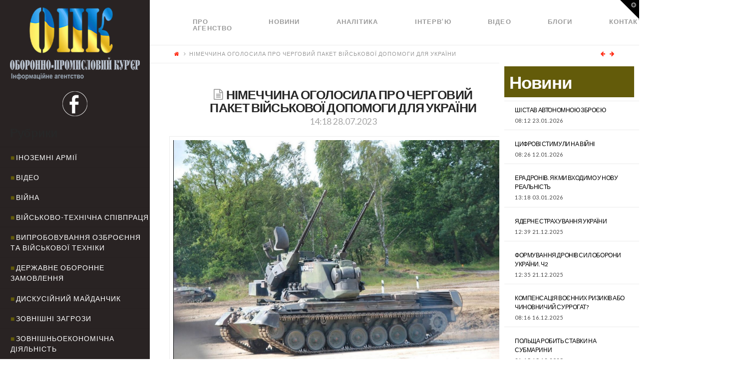

--- FILE ---
content_type: text/html; charset=UTF-8
request_url: http://opk.com.ua/%D0%BD%D1%96%D0%BC%D0%B5%D1%87%D1%87%D0%B8%D0%BD%D0%B0-%D0%BE%D0%B3%D0%BE%D0%BB%D0%BE%D1%81%D0%B8%D0%BB%D0%B0-%D0%BF%D1%80%D0%BE-%D1%87%D0%B5%D1%80%D0%B3%D0%BE%D0%B2%D0%B8%D0%B9-%D0%BF%D0%B0%D0%BA/
body_size: 17827
content:

<!DOCTYPE html>

<html class="no-js" lang="ru-RU">

<head>
  
<meta charset="UTF-8">
<meta name="viewport" content="width=device-width, initial-scale=1.0">
<title>НІМЕЧЧИНА ОГОЛОСИЛА ПРО ЧЕРГОВИЙ ПАКЕТ ВІЙСЬКОВОЇ ДОПОМОГИ ДЛЯ УКРАЇНИ | </title>
<link rel="pingback" href="http://opk.com.ua/xmlrpc.php"><meta name='robots' content='max-image-preview:large' />
<link rel='dns-prefetch' href='//cdnjs.cloudflare.com' />
<link rel='dns-prefetch' href='//fonts.googleapis.com' />
<link rel='dns-prefetch' href='//s.w.org' />
<link rel="alternate" type="application/rss+xml" title=" &raquo; Лента" href="http://opk.com.ua/feed/" />
<link rel="alternate" type="application/rss+xml" title=" &raquo; Лента комментариев" href="http://opk.com.ua/comments/feed/" />
		<script type="text/javascript">
			window._wpemojiSettings = {"baseUrl":"https:\/\/s.w.org\/images\/core\/emoji\/13.1.0\/72x72\/","ext":".png","svgUrl":"https:\/\/s.w.org\/images\/core\/emoji\/13.1.0\/svg\/","svgExt":".svg","source":{"concatemoji":"http:\/\/opk.com.ua\/wp-includes\/js\/wp-emoji-release.min.js?ver=5.8.12"}};
			!function(e,a,t){var n,r,o,i=a.createElement("canvas"),p=i.getContext&&i.getContext("2d");function s(e,t){var a=String.fromCharCode;p.clearRect(0,0,i.width,i.height),p.fillText(a.apply(this,e),0,0);e=i.toDataURL();return p.clearRect(0,0,i.width,i.height),p.fillText(a.apply(this,t),0,0),e===i.toDataURL()}function c(e){var t=a.createElement("script");t.src=e,t.defer=t.type="text/javascript",a.getElementsByTagName("head")[0].appendChild(t)}for(o=Array("flag","emoji"),t.supports={everything:!0,everythingExceptFlag:!0},r=0;r<o.length;r++)t.supports[o[r]]=function(e){if(!p||!p.fillText)return!1;switch(p.textBaseline="top",p.font="600 32px Arial",e){case"flag":return s([127987,65039,8205,9895,65039],[127987,65039,8203,9895,65039])?!1:!s([55356,56826,55356,56819],[55356,56826,8203,55356,56819])&&!s([55356,57332,56128,56423,56128,56418,56128,56421,56128,56430,56128,56423,56128,56447],[55356,57332,8203,56128,56423,8203,56128,56418,8203,56128,56421,8203,56128,56430,8203,56128,56423,8203,56128,56447]);case"emoji":return!s([10084,65039,8205,55357,56613],[10084,65039,8203,55357,56613])}return!1}(o[r]),t.supports.everything=t.supports.everything&&t.supports[o[r]],"flag"!==o[r]&&(t.supports.everythingExceptFlag=t.supports.everythingExceptFlag&&t.supports[o[r]]);t.supports.everythingExceptFlag=t.supports.everythingExceptFlag&&!t.supports.flag,t.DOMReady=!1,t.readyCallback=function(){t.DOMReady=!0},t.supports.everything||(n=function(){t.readyCallback()},a.addEventListener?(a.addEventListener("DOMContentLoaded",n,!1),e.addEventListener("load",n,!1)):(e.attachEvent("onload",n),a.attachEvent("onreadystatechange",function(){"complete"===a.readyState&&t.readyCallback()})),(n=t.source||{}).concatemoji?c(n.concatemoji):n.wpemoji&&n.twemoji&&(c(n.twemoji),c(n.wpemoji)))}(window,document,window._wpemojiSettings);
		</script>
		<style type="text/css">
img.wp-smiley,
img.emoji {
	display: inline !important;
	border: none !important;
	box-shadow: none !important;
	height: 1em !important;
	width: 1em !important;
	margin: 0 .07em !important;
	vertical-align: -0.1em !important;
	background: none !important;
	padding: 0 !important;
}
</style>
	<link rel='stylesheet' id='wp-block-library-css'  href='http://opk.com.ua/wp-includes/css/dist/block-library/style.min.css?ver=5.8.12' type='text/css' media='all' />
<link rel='stylesheet' id='paml-styles-css'  href='http://opk.com.ua/wp-content/plugins/pressapps-modal-login/assets/css/modal-login.css?ver=1.4.1' type='text/css' media='screen' />
<link rel='stylesheet' id='rs-plugin-settings-css'  href='http://opk.com.ua/wp-content/plugins/revslider/public/assets/css/settings.css?ver=5.4.3.1' type='text/css' media='all' />
<style id='rs-plugin-settings-inline-css' type='text/css'>
#rs-demo-id {}
</style>
<link rel='stylesheet' id='SFSImainCss-css'  href='http://opk.com.ua/wp-content/plugins/ultimate-social-media-icons/css/sfsi-style.css?ver=5.8.12' type='text/css' media='all' />
<link rel='stylesheet' id='x-stack-css'  href='http://opk.com.ua/wp-content/themes/x/framework/css/dist/site/stacks/icon.css?ver=5.0.3' type='text/css' media='all' />
<link rel='stylesheet' id='x-cranium-migration-css'  href='http://opk.com.ua/wp-content/themes/x/framework/legacy/cranium/css/dist/site/icon.css?ver=5.0.3' type='text/css' media='all' />
<link rel='stylesheet' id='x-google-fonts-css'  href='//fonts.googleapis.com/css?family=Lato%3A400%2C400italic%2C700%2C700italic&#038;subset=latin%2Clatin-ext&#038;ver=5.0.3' type='text/css' media='all' />
<link rel='stylesheet' id='mpc-massive-style-css'  href='http://opk.com.ua/wp-content/plugins/mpc-massive/assets/css/mpc-styles.css?ver=5.8.12' type='text/css' media='all' />
<script type='text/javascript' src='http://opk.com.ua/wp-includes/js/jquery/jquery.min.js?ver=3.6.0' id='jquery-core-js'></script>
<script type='text/javascript' src='http://opk.com.ua/wp-includes/js/jquery/jquery-migrate.min.js?ver=3.3.2' id='jquery-migrate-js'></script>
<script type='text/javascript' src='http://opk.com.ua/wp-content/plugins/revslider/public/assets/js/jquery.themepunch.tools.min.js?ver=5.4.3.1' id='tp-tools-js'></script>
<script type='text/javascript' src='http://opk.com.ua/wp-content/plugins/revslider/public/assets/js/jquery.themepunch.revolution.min.js?ver=5.4.3.1' id='revmin-js'></script>
<script type='text/javascript' src='http://opk.com.ua/wp-content/themes/x/framework/js/dist/site/x-head.min.js?ver=5.0.3' id='x-site-head-js'></script>
<script type='text/javascript' src='http://opk.com.ua/wp-content/plugins/cornerstone/assets/dist/js/site/cs-head.js?ver=2.0.4' id='cornerstone-site-head-js'></script>
<script type='text/javascript' src='http://opk.com.ua/wp-includes/js/hoverIntent.min.js?ver=1.10.1' id='hoverIntent-js'></script>
<script type='text/javascript' src='http://opk.com.ua/wp-content/themes/x/framework/legacy/cranium/js/dist/site/x-head.min.js?ver=5.0.3' id='x-cranium-migration-head-js'></script>
<link rel="https://api.w.org/" href="http://opk.com.ua/wp-json/" /><link rel="alternate" type="application/json" href="http://opk.com.ua/wp-json/wp/v2/posts/43825" /><link rel="canonical" href="http://opk.com.ua/%d0%bd%d1%96%d0%bc%d0%b5%d1%87%d1%87%d0%b8%d0%bd%d0%b0-%d0%be%d0%b3%d0%be%d0%bb%d0%be%d1%81%d0%b8%d0%bb%d0%b0-%d0%bf%d1%80%d0%be-%d1%87%d0%b5%d1%80%d0%b3%d0%be%d0%b2%d0%b8%d0%b9-%d0%bf%d0%b0%d0%ba/" />
<link rel='shortlink' href='http://opk.com.ua/?p=43825' />
<link rel="alternate" type="application/json+oembed" href="http://opk.com.ua/wp-json/oembed/1.0/embed?url=http%3A%2F%2Fopk.com.ua%2F%25d0%25bd%25d1%2596%25d0%25bc%25d0%25b5%25d1%2587%25d1%2587%25d0%25b8%25d0%25bd%25d0%25b0-%25d0%25be%25d0%25b3%25d0%25be%25d0%25bb%25d0%25be%25d1%2581%25d0%25b8%25d0%25bb%25d0%25b0-%25d0%25bf%25d1%2580%25d0%25be-%25d1%2587%25d0%25b5%25d1%2580%25d0%25b3%25d0%25be%25d0%25b2%25d0%25b8%25d0%25b9-%25d0%25bf%25d0%25b0%25d0%25ba%2F" />
<link rel="alternate" type="text/xml+oembed" href="http://opk.com.ua/wp-json/oembed/1.0/embed?url=http%3A%2F%2Fopk.com.ua%2F%25d0%25bd%25d1%2596%25d0%25bc%25d0%25b5%25d1%2587%25d1%2587%25d0%25b8%25d0%25bd%25d0%25b0-%25d0%25be%25d0%25b3%25d0%25be%25d0%25bb%25d0%25be%25d1%2581%25d0%25b8%25d0%25bb%25d0%25b0-%25d0%25bf%25d1%2580%25d0%25be-%25d1%2587%25d0%25b5%25d1%2580%25d0%25b3%25d0%25be%25d0%25b2%25d0%25b8%25d0%25b9-%25d0%25bf%25d0%25b0%25d0%25ba%2F&#038;format=xml" />
<style text="text/css" id="modal-login-style-css"></style>
<meta name="[base64]" content="te7qh2Y6ZTAzgCkGznzU"/><meta name="viewport" content="width=device-width, initial-scale=1"><meta property="og:image" content="http://opk.com.ua/wp-content/uploads/2022/09/gepard.jpg" data-id="sfsi"><meta property="og:image:type" content="image/jpeg" data-id="sfsi" /><meta property="og:image:width" content="1280" data-id="sfsi" /><meta property="og:image:height" content="853" data-id="sfsi" /><meta property="og:url" content="http://opk.com.ua/%d0%bd%d1%96%d0%bc%d0%b5%d1%87%d1%87%d0%b8%d0%bd%d0%b0-%d0%be%d0%b3%d0%be%d0%bb%d0%be%d1%81%d0%b8%d0%bb%d0%b0-%d0%bf%d1%80%d0%be-%d1%87%d0%b5%d1%80%d0%b3%d0%be%d0%b2%d0%b8%d0%b9-%d0%bf%d0%b0%d0%ba/" data-id="sfsi" /><meta property="og:description" content="Німецький уряд оновив список переданої військової допомоги для Збройних сил України. Для ЗСУ прибули шість зенітних установок Gepard, понад 30 розвідувальних дронів, боєприпаси та додаткове обладнання. Про це йдеться на урядовому порталі Німеччини.

Загалом, згідно з оновленими даними, до України надіслали:

10 шведських гусеничних всюдиходів підвищеної прохідности Bandvagn 206;

6 самохідних зенітних установок Gepard та понад 15 тисяч боєприпасів до них;

20 датських розвідувальних безпілотників RQ-35 Heidrun;

5 захищених автомобілів для захисту кордонів;

13 німецьких розвідувальних безпілотників Vector;

2688 димових артилерійських боєприпасів калібру 155 мм;

8 машин швидкої допомоги;

8 стоматологічних стерилізаторів.

Крім того, уряд Німеччини також заявив, що в майбутньому передасть ще понад 4,2 тисячі димових артилерійських боєприпасів, п’ять санітарних машин та два стоматологічні стерилізатори." data-id="sfsi" /><meta property="og:title" content="НІМЕЧЧИНА ОГОЛОСИЛА ПРО ЧЕРГОВИЙ ПАКЕТ ВІЙСЬКОВОЇ ДОПОМОГИ ДЛЯ УКРАЇНИ" data-id="sfsi" /><!--[if lte IE 9]><link rel="stylesheet" type="text/css" href="http://opk.com.ua/wp-content/plugins/js_composer/assets/css/vc_lte_ie9.min.css" media="screen"><![endif]--><meta name="generator" content="Powered by Slider Revolution 5.4.3.1 - responsive, Mobile-Friendly Slider Plugin for WordPress with comfortable drag and drop interface." />
<script type="text/javascript">function setREVStartSize(e){
				try{ var i=jQuery(window).width(),t=9999,r=0,n=0,l=0,f=0,s=0,h=0;					
					if(e.responsiveLevels&&(jQuery.each(e.responsiveLevels,function(e,f){f>i&&(t=r=f,l=e),i>f&&f>r&&(r=f,n=e)}),t>r&&(l=n)),f=e.gridheight[l]||e.gridheight[0]||e.gridheight,s=e.gridwidth[l]||e.gridwidth[0]||e.gridwidth,h=i/s,h=h>1?1:h,f=Math.round(h*f),"fullscreen"==e.sliderLayout){var u=(e.c.width(),jQuery(window).height());if(void 0!=e.fullScreenOffsetContainer){var c=e.fullScreenOffsetContainer.split(",");if (c) jQuery.each(c,function(e,i){u=jQuery(i).length>0?u-jQuery(i).outerHeight(!0):u}),e.fullScreenOffset.split("%").length>1&&void 0!=e.fullScreenOffset&&e.fullScreenOffset.length>0?u-=jQuery(window).height()*parseInt(e.fullScreenOffset,0)/100:void 0!=e.fullScreenOffset&&e.fullScreenOffset.length>0&&(u-=parseInt(e.fullScreenOffset,0))}f=u}else void 0!=e.minHeight&&f<e.minHeight&&(f=e.minHeight);e.c.closest(".rev_slider_wrapper").css({height:f})					
				}catch(d){console.log("Failure at Presize of Slider:"+d)}
			};</script>
		<style type="text/css" id="wp-custom-css">
			/*
Здесь можно добавить ваши CSS-стили.

Нажмите на значок помощи выше, чтобы узнать больше.
*/

.rpwe-time{
color: #484848 !important;
font-size: 11px;
}

.entry-date {
color: #484848 !important;
}

.rev_slider .tp-mask-wrap .tp-caption {
background-color: rgba(0,0,0,0.5);
}

.p-meta .entry-date {
color: #000 !important;
}

		</style>
		<noscript><style type="text/css"> .wpb_animate_when_almost_visible { opacity: 1; }</style></noscript><style id="x-generated-css" type="text/css">a,h1 a:hover,h2 a:hover,h3 a:hover,h4 a:hover,h5 a:hover,h6 a:hover,#respond .required,.x-pagination a:hover,.x-pagination span.current,.widget_tag_cloud .tagcloud a:hover,.widget_product_tag_cloud .tagcloud a:hover,.x-scroll-top:hover,.x-comment-author a:hover,.mejs-button button:hover{color:#ff2a13;}a:hover{color:#d80f0f;}a.x-img-thumbnail:hover,textarea:focus,input[type="text"]:focus,input[type="password"]:focus,input[type="datetime"]:focus,input[type="datetime-local"]:focus,input[type="date"]:focus,input[type="month"]:focus,input[type="time"]:focus,input[type="week"]:focus,input[type="number"]:focus,input[type="email"]:focus,input[type="url"]:focus,input[type="search"]:focus,input[type="tel"]:focus,input[type="color"]:focus,.uneditable-input:focus,.x-pagination a:hover,.x-pagination span.current,.widget_tag_cloud .tagcloud a:hover,.widget_product_tag_cloud .tagcloud a:hover,.x-scroll-top:hover{border-color:#ff2a13;}.flex-direction-nav a,.flex-control-nav a:hover,.flex-control-nav a.flex-active,.x-dropcap,.x-skill-bar .bar,.x-pricing-column.featured h2,.x-portfolio-filters,.x-entry-share .x-share:hover,.widget_price_filter .ui-slider .ui-slider-range,.mejs-time-current{background-color:#ff2a13;}.x-portfolio-filters:hover{background-color:#d80f0f;}.x-comment-author,.x-comment-time,.comment-form-author label,.comment-form-email label,.comment-form-url label,.comment-form-rating label,.comment-form-comment label{font-family:""Lato",sans-serif";}.x-comment-time,.entry-thumb:before,.p-meta{color:#999999;}.entry-title a:hover,.x-comment-author,.x-comment-author a,.comment-form-author label,.comment-form-email label,.comment-form-url label,.comment-form-rating label,.comment-form-comment label,.x-accordion-heading .x-accordion-toggle,.x-nav-tabs > li > a:hover,.x-nav-tabs > .active > a,.x-nav-tabs > .active > a:hover,.mejs-button button{color:#272727;}.h-comments-title small,.h-feature-headline span i,.x-portfolio-filters-menu,.mejs-time-loaded{background-color:#272727 !important;}@media (min-width:1200px){.x-sidebar{width:300px;}body.x-sidebar-content-active,body[class*="page-template-template-blank"].x-sidebar-content-active.x-blank-template-sidebar-active{padding-left:300px;}body.x-content-sidebar-active,body[class*="page-template-template-blank"].x-content-sidebar-active.x-blank-template-sidebar-active{padding-right:300px;}}body{font-size:14px;font-style:normal;font-weight:400;color:#999999;background-color:;}.w-b{font-weight:400 !important;}a:focus,select:focus,input[type="file"]:focus,input[type="radio"]:focus,input[type="submit"]:focus,input[type="checkbox"]:focus{outline:thin dotted #333;outline:5px auto #ff2a13;outline-offset:-1px;}h1,h2,h3,h4,h5,h6,.h1,.h2,.h3,.h4,.h5,.h6{font-family:"Lato",sans-serif;font-style:normal;font-weight:700;}h1,.h1{letter-spacing:-0.035em;}h2,.h2{letter-spacing:-0.035em;}h3,.h3{letter-spacing:-0.035em;}h4,.h4{letter-spacing:-0.035em;}h5,.h5{letter-spacing:-0.035em;}h6,.h6{letter-spacing:-0.035em;}.w-h{font-weight:700 !important;}.x-container.width{width:90%;}.x-container.max{max-width:1280px;}.x-main.full{float:none;display:block;width:auto;}@media (max-width:979px){.x-main.full,.x-main.left,.x-main.right,.x-sidebar.left,.x-sidebar.right{float:none;display:block;width:auto !important;}}.entry-header,.entry-content{font-size:14px;}body,input,button,select,textarea{font-family:"Lato",sans-serif;}h1,h2,h3,h4,h5,h6,.h1,.h2,.h3,.h4,.h5,.h6,h1 a,h2 a,h3 a,h4 a,h5 a,h6 a,.h1 a,.h2 a,.h3 a,.h4 a,.h5 a,.h6 a,blockquote{color:#272727;}.cfc-h-tx{color:#272727 !important;}.cfc-h-bd{border-color:#272727 !important;}.cfc-h-bg{background-color:#272727 !important;}.cfc-b-tx{color:#999999 !important;}.cfc-b-bd{border-color:#999999 !important;}.cfc-b-bg{background-color:#999999 !important;}.x-btn,.button,[type="submit"]{color:#ffffff;border-color:rgb(99,91,10);background-color:rgb(99,91,10);margin-bottom:0.25em;text-shadow:0 0.075em 0.075em rgba(0,0,0,0.5);box-shadow:0 0.25em 0 0 rgb(99,91,10),0 4px 9px rgba(0,0,0,0.75);border-radius:0.25em;}.x-btn:hover,.button:hover,[type="submit"]:hover{color:#ffffff;border-color:rgb(99,91,10);background-color:rgb(99,91,10);margin-bottom:0.25em;text-shadow:0 0.075em 0.075em rgba(0,0,0,0.5);box-shadow:0 0.25em 0 0 rgb(99,91,10),0 4px 9px rgba(0,0,0,0.75);}.x-btn.x-btn-real,.x-btn.x-btn-real:hover{margin-bottom:0.25em;text-shadow:0 0.075em 0.075em rgba(0,0,0,0.65);}.x-btn.x-btn-real{box-shadow:0 0.25em 0 0 rgb(99,91,10),0 4px 9px rgba(0,0,0,0.75);}.x-btn.x-btn-real:hover{box-shadow:0 0.25em 0 0 rgb(99,91,10),0 4px 9px rgba(0,0,0,0.75);}.x-btn.x-btn-flat,.x-btn.x-btn-flat:hover{margin-bottom:0;text-shadow:0 0.075em 0.075em rgba(0,0,0,0.65);box-shadow:none;}.x-btn.x-btn-transparent,.x-btn.x-btn-transparent:hover{margin-bottom:0;border-width:3px;text-shadow:none;text-transform:uppercase;background-color:transparent;box-shadow:none;}.x-navbar .desktop .x-nav > li > a,.x-navbar .desktop .sub-menu a,.x-navbar .mobile .x-nav li a{color:#999999;}.x-navbar .desktop .x-nav > li > a:hover,.x-navbar .desktop .x-nav > .x-active > a,.x-navbar .desktop .x-nav > .current-menu-item > a,.x-navbar .desktop .sub-menu a:hover,.x-navbar .desktop .sub-menu .x-active > a,.x-navbar .desktop .sub-menu .current-menu-item > a,.x-navbar .desktop .x-nav .x-megamenu > .sub-menu > li > a,.x-navbar .mobile .x-nav li > a:hover,.x-navbar .mobile .x-nav .x-active > a,.x-navbar .mobile .x-nav .current-menu-item > a{color:#272727;}.x-navbar .desktop .x-nav > li > a{height:90px;padding-top:37px;}.x-navbar-fixed-top-active .x-navbar-wrap{margin-bottom:1px;}.x-navbar .desktop .x-nav > li ul{top:90px;}@media (min-width:1200px){body.x-sidebar-content-active .x-widgetbar,body.x-sidebar-content-active .x-navbar-fixed-top,body[class*="page-template-template-blank"].x-sidebar-content-active.x-blank-template-sidebar-active .x-widgetbar,body[class*="page-template-template-blank"].x-sidebar-content-active.x-blank-template-sidebar-active .x-navbar-fixed-top{left:300px;}body.x-content-sidebar-active .x-widgetbar,body.x-content-sidebar-active .x-navbar-fixed-top,body[class*="page-template-template-blank"].x-content-sidebar-active.x-blank-template-sidebar-active .x-widgetbar,body[class*="page-template-template-blank"].x-content-sidebar-active.x-blank-template-sidebar-active .x-navbar-fixed-top{right:300px;}}@media (max-width:979px){.x-navbar-fixed-top-active .x-navbar-wrap{margin-bottom:0;}}.x-btn-widgetbar{border-top-color:#000000;border-right-color:#000000;}.x-btn-widgetbar:hover{border-top-color:#444444;border-right-color:#444444;}body.x-navbar-fixed-top-active .x-navbar-wrap{height:90px;}.x-navbar-inner{min-height:90px;}.x-brand{margin-top:22px;font-family:"Lato",sans-serif;font-size:42px;font-style:normal;font-weight:700;letter-spacing:-0.035em;color:#272727;}.x-brand:hover,.x-brand:focus{color:#272727;}.x-navbar .x-nav-wrap .x-nav > li > a{font-family:"Lato",sans-serif;font-style:normal;font-weight:700;letter-spacing:0.085em;text-transform:uppercase;}.x-navbar .desktop .x-nav > li > a{font-size:13px;}.x-navbar .desktop .x-nav > li > a:not(.x-btn-navbar-woocommerce){padding-left:20px;padding-right:20px;}.x-navbar .desktop .x-nav > li > a > span{padding-right:calc(1.25em - 0.085em);}.x-btn-navbar{margin-top:20px;}.x-btn-navbar,.x-btn-navbar.collapsed{font-size:24px;}@media (max-width:979px){body.x-navbar-fixed-top-active .x-navbar-wrap{height:auto;}.x-widgetbar{left:0;right:0;}}.cat-item-1, .cat-item-28, .cat-item-27, .cat-item-26, .cat-item-31, .cat-item-32{
  display: none
}
#reply-title {
  font-size:22px;
}
.rpwe-block h3 {
  text-transform: none !important;
}
.rpwe-summary {
    text-transform: none;
}

@media (min-width: 1200px){
.x-sidebar .max.width {
    padding-left: 20px;
    padding-right: 20px;
    background-color: #292323;
  }
  .x-sidebar-content-active .x-sidebar {
    border-right: 0px solid #dfdfdf;
    border-right: 0px solid rgba(0,0,0,0.075);
}
}

.masthead-inline .desktop .x-nav {
    display: flex;
}


.x-colophon.bottom {
    background-color: #635b0a;
    display: none;
}

.x-colophon.top {
    background-color: #635b0a;
}

.masthead-inline .desktop .x-nav {
    float: left;
}

.x-main.full {
    width: 79%;
}

.cat-item a {
  color: #fff;
}
.cat-item a:before {
  content: "■";
  color: #635b0a;
  padding-right: 2px
}

#categories-2 {
  margin-top: 20px;
}
#text-3 {
  margin-top: 15px;
    margin-bottom: 20px;
}

.rpwe-title a {
  color: #fff !important;
}

@media (max-width: 979px){
.x-sidebar {
    background-color: #292323;
}
}


#rpwe_widget-5 > .widgettitle {
  color: #635b0a;
  margin-top: -80px;
}

#rpwe_widget-5>.rpwe-block > .rpwe-ul >.rpwe-li > .rpwe-summary a {
    color: #635b0a !important;
    font-size: 10px;
      
}

#rpwe_widget-5 {
  display: inline-block;
    width: 90%;
}
#rpwe_widget-5>.rpwe-block > .rpwe-ul {
    list-style: none!important;
    margin-left: 0px!important;
    background-color: #fff;
}

#rpwe_widget-5>.rpwe-block > .rpwe-ul >.rpwe-li > .rpwe-title a {
    color: #635b0a !important;
      font-size: 16px
}

#rpwe_widget-6 {
  margin-top: -10px
}
#rpwe_widget-6>.rpwe-block > .rpwe-ul >.rpwe-li > .rpwe-summary a {
    color: #000 !important;
    font-size: 10px;
      
}

#rpwe_widget-6 > .h-widget {
  background-color: #fff;
  margin-left: -20px;
  margin-bottom: 0px;
  padding-top:20px;
  padding-left:10px;
  padding-bottom:20px;
  width: 120%;
  color: #635b0a;
}

.interviewslider > .fullwidthbanner-container .fullwidthabanner {
    width: 111%;
    position: relative;
}

#rpwe_widget-6>.rpwe-block > .rpwe-ul {
    list-style: none!important;
    margin-left: -30px!important;
  	background-color: #fff;
      
}

#rpwe_widget-6>.rpwe-block > .rpwe-ul >.rpwe-li > .rpwe-title a {
    color: #000 !important;
      
}

#rpwe_widget-6>.rpwe-block > .rpwe-ul >.rpwe-li > .rpwe-summary a {
    color: #000 !important;
    font-size: 10px;
      
}
.rpwe-summary {
    color: #404040;
}

#rpwe_widget-8 > .widgettitle {
  font-size: 35px;
  background-color: #635b0a;
  color: #fff;
  padding: 10px 10px 10px 10px;
  margin-top: 0px;
}

.entry-title {
    font-size: 180%;
}
.entry-content {
    color: #404040;
}

@media screen and (max-width: 1024px) and (min-width: 641px){
#afc_sidebar_3 {
    display: none !important;
  }}

#rpwe_widget-8 > .rpwe-block > .rpwe-ul > .rpwe-li > .rpwe-title a {
  color: #000 !important;
}

#rpwe_widget-9 > .widgettitle {
  color: #635b0a;
  margin-top: -80px;
  margin-left: 20px;
}

#rpwe_widget-9>.rpwe-block > .rpwe-ul >.rpwe-li > .rpwe-summary a {
    color: #635b0a !important;
    font-size: 10px;
      
}

#rpwe_widget-9 {
  display: inline-block;
    width: 90%;
}

#rpwe_widget-9>.rpwe-block > .rpwe-ul >.rpwe-li > .rpwe-title a {
    color: #635b0a !important;
      font-size: 16px
}
#text-4 {
  margin-right: 350px;
}
#rpwe_widget-11 {
  margin-top: -10px
}
#rpwe_widget-11>.rpwe-block > .rpwe-ul >.rpwe-li > .rpwe-summary a {
    color: #000 !important;
    font-size: 10px;
      
}

#rpwe_widget-11 > .h-widget {
  background-color: #fff;
  margin-left: -20px;
  margin-bottom: 0px;
  padding-top:20px;
  padding-left:10px;
  padding-bottom:20px;
  width: 120%;
  color: #635b0a;
}
#rpwe_widget-11>.rpwe-block > .rpwe-ul {
    list-style: none!important;
    margin-left: -30px!important;
  	background-color: #fff;
      
}

#rpwe_widget-11>.rpwe-block > .rpwe-ul >.rpwe-li > .rpwe-title a {
    color: #000 !important;
      
}

#rpwe_widget-11>.rpwe-block > .rpwe-ul >.rpwe-li > .rpwe-summary a {
    color: #000 !important;
    font-size: 10px;
      
}
#categories-4 {
  margin-top: 20px;
}
#text-7 {
  margin-top: 15px;
    margin-bottom: 20px;
}

@media only screen and (max-width: 1199px) {
  #rpwe_widget-5 {
    display: block;
    width: 100%;
  }
  .widget ul li, .widget ol li {
    padding: 0.65em 0;
  }
  .x-sidebar { 
    width: calc(100% - 280px); 
    background-color: #292323;
  }
  #rpwe_widget-6 > .h-widget { 
    margin-left: 0; 
    width: 100%; 
  }
  #rpwe_widget-6>.rpwe-block > .rpwe-ul {
    list-style: none!important;
    margin: 0px!important;
    padding: 0 15px !important;
    background-color: #fff;
  }
  #categories-2 h4.h-widget { 
    color: #fff;
  }
}

@media only screen and (max-width: 1024px) {
  .x-sidebar {
    width: 100%;
    background-color: #292323;
  }
  .entry-wrap > .x-container.max {
    margin-left: 0 !important;
    margin-top: 0 !important;
  }
  .rpwe-li .rpwe-alignleft {
    display: inline;
    float: none;
}
}</style></head>




<!DOCTYPE html>
<!--[if IE 9]><html class="no-js ie9" lang="ru-RU"><![endif]-->
<!--[if gt IE 9]><!--><html class="no-js" lang="ru-RU"><!--<![endif]-->

<head>
  
<meta charset="UTF-8">
<meta name="viewport" content="width=device-width, initial-scale=1.0">
<title>НІМЕЧЧИНА ОГОЛОСИЛА ПРО ЧЕРГОВИЙ ПАКЕТ ВІЙСЬКОВОЇ ДОПОМОГИ ДЛЯ УКРАЇНИ | </title>
<link rel="pingback" href="http://opk.com.ua/xmlrpc.php"><meta name='robots' content='max-image-preview:large' />
<link rel='dns-prefetch' href='//cdnjs.cloudflare.com' />
<link rel='dns-prefetch' href='//fonts.googleapis.com' />
<link rel='dns-prefetch' href='//s.w.org' />
<link rel="alternate" type="application/rss+xml" title=" &raquo; Лента" href="http://opk.com.ua/feed/" />
<link rel="alternate" type="application/rss+xml" title=" &raquo; Лента комментариев" href="http://opk.com.ua/comments/feed/" />
<script type='text/javascript' src='http://opk.com.ua/wp-includes/js/wp-embed.min.js?ver=5.8.12' id='wp-embed-js'></script>
<link rel="https://api.w.org/" href="http://opk.com.ua/wp-json/" /><link rel="alternate" type="application/json" href="http://opk.com.ua/wp-json/wp/v2/posts/43825" /><link rel="canonical" href="http://opk.com.ua/%d0%bd%d1%96%d0%bc%d0%b5%d1%87%d1%87%d0%b8%d0%bd%d0%b0-%d0%be%d0%b3%d0%be%d0%bb%d0%be%d1%81%d0%b8%d0%bb%d0%b0-%d0%bf%d1%80%d0%be-%d1%87%d0%b5%d1%80%d0%b3%d0%be%d0%b2%d0%b8%d0%b9-%d0%bf%d0%b0%d0%ba/" />
<link rel='shortlink' href='http://opk.com.ua/?p=43825' />
<link rel="alternate" type="application/json+oembed" href="http://opk.com.ua/wp-json/oembed/1.0/embed?url=http%3A%2F%2Fopk.com.ua%2F%25d0%25bd%25d1%2596%25d0%25bc%25d0%25b5%25d1%2587%25d1%2587%25d0%25b8%25d0%25bd%25d0%25b0-%25d0%25be%25d0%25b3%25d0%25be%25d0%25bb%25d0%25be%25d1%2581%25d0%25b8%25d0%25bb%25d0%25b0-%25d0%25bf%25d1%2580%25d0%25be-%25d1%2587%25d0%25b5%25d1%2580%25d0%25b3%25d0%25be%25d0%25b2%25d0%25b8%25d0%25b9-%25d0%25bf%25d0%25b0%25d0%25ba%2F" />
<link rel="alternate" type="text/xml+oembed" href="http://opk.com.ua/wp-json/oembed/1.0/embed?url=http%3A%2F%2Fopk.com.ua%2F%25d0%25bd%25d1%2596%25d0%25bc%25d0%25b5%25d1%2587%25d1%2587%25d0%25b8%25d0%25bd%25d0%25b0-%25d0%25be%25d0%25b3%25d0%25be%25d0%25bb%25d0%25be%25d1%2581%25d0%25b8%25d0%25bb%25d0%25b0-%25d0%25bf%25d1%2580%25d0%25be-%25d1%2587%25d0%25b5%25d1%2580%25d0%25b3%25d0%25be%25d0%25b2%25d0%25b8%25d0%25b9-%25d0%25bf%25d0%25b0%25d0%25ba%2F&#038;format=xml" />
<style text="text/css" id="modal-login-style-css"></style>
<meta name="[base64]" content="te7qh2Y6ZTAzgCkGznzU"/><meta name="viewport" content="width=device-width, initial-scale=1"><meta property="og:image" content="http://opk.com.ua/wp-content/uploads/2022/09/gepard.jpg" data-id="sfsi"><meta property="og:image:type" content="image/jpeg" data-id="sfsi" /><meta property="og:image:width" content="1280" data-id="sfsi" /><meta property="og:image:height" content="853" data-id="sfsi" /><meta property="og:url" content="http://opk.com.ua/%d0%bd%d1%96%d0%bc%d0%b5%d1%87%d1%87%d0%b8%d0%bd%d0%b0-%d0%be%d0%b3%d0%be%d0%bb%d0%be%d1%81%d0%b8%d0%bb%d0%b0-%d0%bf%d1%80%d0%be-%d1%87%d0%b5%d1%80%d0%b3%d0%be%d0%b2%d0%b8%d0%b9-%d0%bf%d0%b0%d0%ba/" data-id="sfsi" /><meta property="og:description" content="Німецький уряд оновив список переданої військової допомоги для Збройних сил України. Для ЗСУ прибули шість зенітних установок Gepard, понад 30 розвідувальних дронів, боєприпаси та додаткове обладнання. Про це йдеться на урядовому порталі Німеччини.

Загалом, згідно з оновленими даними, до України надіслали:

10 шведських гусеничних всюдиходів підвищеної прохідности Bandvagn 206;

6 самохідних зенітних установок Gepard та понад 15 тисяч боєприпасів до них;

20 датських розвідувальних безпілотників RQ-35 Heidrun;

5 захищених автомобілів для захисту кордонів;

13 німецьких розвідувальних безпілотників Vector;

2688 димових артилерійських боєприпасів калібру 155 мм;

8 машин швидкої допомоги;

8 стоматологічних стерилізаторів.

Крім того, уряд Німеччини також заявив, що в майбутньому передасть ще понад 4,2 тисячі димових артилерійських боєприпасів, п’ять санітарних машин та два стоматологічні стерилізатори." data-id="sfsi" /><meta property="og:title" content="НІМЕЧЧИНА ОГОЛОСИЛА ПРО ЧЕРГОВИЙ ПАКЕТ ВІЙСЬКОВОЇ ДОПОМОГИ ДЛЯ УКРАЇНИ" data-id="sfsi" /><!--[if lte IE 9]><link rel="stylesheet" type="text/css" href="http://opk.com.ua/wp-content/plugins/js_composer/assets/css/vc_lte_ie9.min.css" media="screen"><![endif]--><meta name="generator" content="Powered by Slider Revolution 5.4.3.1 - responsive, Mobile-Friendly Slider Plugin for WordPress with comfortable drag and drop interface." />
<script type="text/javascript">function setREVStartSize(e){
				try{ var i=jQuery(window).width(),t=9999,r=0,n=0,l=0,f=0,s=0,h=0;					
					if(e.responsiveLevels&&(jQuery.each(e.responsiveLevels,function(e,f){f>i&&(t=r=f,l=e),i>f&&f>r&&(r=f,n=e)}),t>r&&(l=n)),f=e.gridheight[l]||e.gridheight[0]||e.gridheight,s=e.gridwidth[l]||e.gridwidth[0]||e.gridwidth,h=i/s,h=h>1?1:h,f=Math.round(h*f),"fullscreen"==e.sliderLayout){var u=(e.c.width(),jQuery(window).height());if(void 0!=e.fullScreenOffsetContainer){var c=e.fullScreenOffsetContainer.split(",");if (c) jQuery.each(c,function(e,i){u=jQuery(i).length>0?u-jQuery(i).outerHeight(!0):u}),e.fullScreenOffset.split("%").length>1&&void 0!=e.fullScreenOffset&&e.fullScreenOffset.length>0?u-=jQuery(window).height()*parseInt(e.fullScreenOffset,0)/100:void 0!=e.fullScreenOffset&&e.fullScreenOffset.length>0&&(u-=parseInt(e.fullScreenOffset,0))}f=u}else void 0!=e.minHeight&&f<e.minHeight&&(f=e.minHeight);e.c.closest(".rev_slider_wrapper").css({height:f})					
				}catch(d){console.log("Failure at Presize of Slider:"+d)}
			};</script>
		<style type="text/css" id="wp-custom-css">
			/*
Здесь можно добавить ваши CSS-стили.

Нажмите на значок помощи выше, чтобы узнать больше.
*/

.rpwe-time{
color: #484848 !important;
font-size: 11px;
}

.entry-date {
color: #484848 !important;
}

.rev_slider .tp-mask-wrap .tp-caption {
background-color: rgba(0,0,0,0.5);
}

.p-meta .entry-date {
color: #000 !important;
}

		</style>
		<noscript><style type="text/css"> .wpb_animate_when_almost_visible { opacity: 1; }</style></noscript><style id="x-generated-css" type="text/css">a,h1 a:hover,h2 a:hover,h3 a:hover,h4 a:hover,h5 a:hover,h6 a:hover,#respond .required,.x-pagination a:hover,.x-pagination span.current,.widget_tag_cloud .tagcloud a:hover,.widget_product_tag_cloud .tagcloud a:hover,.x-scroll-top:hover,.x-comment-author a:hover,.mejs-button button:hover{color:#ff2a13;}a:hover{color:#d80f0f;}a.x-img-thumbnail:hover,textarea:focus,input[type="text"]:focus,input[type="password"]:focus,input[type="datetime"]:focus,input[type="datetime-local"]:focus,input[type="date"]:focus,input[type="month"]:focus,input[type="time"]:focus,input[type="week"]:focus,input[type="number"]:focus,input[type="email"]:focus,input[type="url"]:focus,input[type="search"]:focus,input[type="tel"]:focus,input[type="color"]:focus,.uneditable-input:focus,.x-pagination a:hover,.x-pagination span.current,.widget_tag_cloud .tagcloud a:hover,.widget_product_tag_cloud .tagcloud a:hover,.x-scroll-top:hover{border-color:#ff2a13;}.flex-direction-nav a,.flex-control-nav a:hover,.flex-control-nav a.flex-active,.x-dropcap,.x-skill-bar .bar,.x-pricing-column.featured h2,.x-portfolio-filters,.x-entry-share .x-share:hover,.widget_price_filter .ui-slider .ui-slider-range,.mejs-time-current{background-color:#ff2a13;}.x-portfolio-filters:hover{background-color:#d80f0f;}.x-comment-author,.x-comment-time,.comment-form-author label,.comment-form-email label,.comment-form-url label,.comment-form-rating label,.comment-form-comment label{font-family:""Lato",sans-serif";}.x-comment-time,.entry-thumb:before,.p-meta{color:#999999;}.entry-title a:hover,.x-comment-author,.x-comment-author a,.comment-form-author label,.comment-form-email label,.comment-form-url label,.comment-form-rating label,.comment-form-comment label,.x-accordion-heading .x-accordion-toggle,.x-nav-tabs > li > a:hover,.x-nav-tabs > .active > a,.x-nav-tabs > .active > a:hover,.mejs-button button{color:#272727;}.h-comments-title small,.h-feature-headline span i,.x-portfolio-filters-menu,.mejs-time-loaded{background-color:#272727 !important;}@media (min-width:1200px){.x-sidebar{width:300px;}body.x-sidebar-content-active,body[class*="page-template-template-blank"].x-sidebar-content-active.x-blank-template-sidebar-active{padding-left:300px;}body.x-content-sidebar-active,body[class*="page-template-template-blank"].x-content-sidebar-active.x-blank-template-sidebar-active{padding-right:300px;}}body{font-size:14px;font-style:normal;font-weight:400;color:#999999;background-color:;}.w-b{font-weight:400 !important;}a:focus,select:focus,input[type="file"]:focus,input[type="radio"]:focus,input[type="submit"]:focus,input[type="checkbox"]:focus{outline:thin dotted #333;outline:5px auto #ff2a13;outline-offset:-1px;}h1,h2,h3,h4,h5,h6,.h1,.h2,.h3,.h4,.h5,.h6{font-family:"Lato",sans-serif;font-style:normal;font-weight:700;}h1,.h1{letter-spacing:-0.035em;}h2,.h2{letter-spacing:-0.035em;}h3,.h3{letter-spacing:-0.035em;}h4,.h4{letter-spacing:-0.035em;}h5,.h5{letter-spacing:-0.035em;}h6,.h6{letter-spacing:-0.035em;}.w-h{font-weight:700 !important;}.x-container.width{width:90%;}.x-container.max{max-width:1280px;}.x-main.full{float:none;display:block;width:auto;}@media (max-width:979px){.x-main.full,.x-main.left,.x-main.right,.x-sidebar.left,.x-sidebar.right{float:none;display:block;width:auto !important;}}.entry-header,.entry-content{font-size:14px;}body,input,button,select,textarea{font-family:"Lato",sans-serif;}h1,h2,h3,h4,h5,h6,.h1,.h2,.h3,.h4,.h5,.h6,h1 a,h2 a,h3 a,h4 a,h5 a,h6 a,.h1 a,.h2 a,.h3 a,.h4 a,.h5 a,.h6 a,blockquote{color:#272727;}.cfc-h-tx{color:#272727 !important;}.cfc-h-bd{border-color:#272727 !important;}.cfc-h-bg{background-color:#272727 !important;}.cfc-b-tx{color:#999999 !important;}.cfc-b-bd{border-color:#999999 !important;}.cfc-b-bg{background-color:#999999 !important;}.x-btn,.button,[type="submit"]{color:#ffffff;border-color:rgb(99,91,10);background-color:rgb(99,91,10);margin-bottom:0.25em;text-shadow:0 0.075em 0.075em rgba(0,0,0,0.5);box-shadow:0 0.25em 0 0 rgb(99,91,10),0 4px 9px rgba(0,0,0,0.75);border-radius:0.25em;}.x-btn:hover,.button:hover,[type="submit"]:hover{color:#ffffff;border-color:rgb(99,91,10);background-color:rgb(99,91,10);margin-bottom:0.25em;text-shadow:0 0.075em 0.075em rgba(0,0,0,0.5);box-shadow:0 0.25em 0 0 rgb(99,91,10),0 4px 9px rgba(0,0,0,0.75);}.x-btn.x-btn-real,.x-btn.x-btn-real:hover{margin-bottom:0.25em;text-shadow:0 0.075em 0.075em rgba(0,0,0,0.65);}.x-btn.x-btn-real{box-shadow:0 0.25em 0 0 rgb(99,91,10),0 4px 9px rgba(0,0,0,0.75);}.x-btn.x-btn-real:hover{box-shadow:0 0.25em 0 0 rgb(99,91,10),0 4px 9px rgba(0,0,0,0.75);}.x-btn.x-btn-flat,.x-btn.x-btn-flat:hover{margin-bottom:0;text-shadow:0 0.075em 0.075em rgba(0,0,0,0.65);box-shadow:none;}.x-btn.x-btn-transparent,.x-btn.x-btn-transparent:hover{margin-bottom:0;border-width:3px;text-shadow:none;text-transform:uppercase;background-color:transparent;box-shadow:none;}.x-navbar .desktop .x-nav > li > a,.x-navbar .desktop .sub-menu a,.x-navbar .mobile .x-nav li a{color:#999999;}.x-navbar .desktop .x-nav > li > a:hover,.x-navbar .desktop .x-nav > .x-active > a,.x-navbar .desktop .x-nav > .current-menu-item > a,.x-navbar .desktop .sub-menu a:hover,.x-navbar .desktop .sub-menu .x-active > a,.x-navbar .desktop .sub-menu .current-menu-item > a,.x-navbar .desktop .x-nav .x-megamenu > .sub-menu > li > a,.x-navbar .mobile .x-nav li > a:hover,.x-navbar .mobile .x-nav .x-active > a,.x-navbar .mobile .x-nav .current-menu-item > a{color:#272727;}.x-navbar .desktop .x-nav > li > a{height:90px;padding-top:37px;}.x-navbar-fixed-top-active .x-navbar-wrap{margin-bottom:1px;}.x-navbar .desktop .x-nav > li ul{top:90px;}@media (min-width:1200px){body.x-sidebar-content-active .x-widgetbar,body.x-sidebar-content-active .x-navbar-fixed-top,body[class*="page-template-template-blank"].x-sidebar-content-active.x-blank-template-sidebar-active .x-widgetbar,body[class*="page-template-template-blank"].x-sidebar-content-active.x-blank-template-sidebar-active .x-navbar-fixed-top{left:300px;}body.x-content-sidebar-active .x-widgetbar,body.x-content-sidebar-active .x-navbar-fixed-top,body[class*="page-template-template-blank"].x-content-sidebar-active.x-blank-template-sidebar-active .x-widgetbar,body[class*="page-template-template-blank"].x-content-sidebar-active.x-blank-template-sidebar-active .x-navbar-fixed-top{right:300px;}}@media (max-width:979px){.x-navbar-fixed-top-active .x-navbar-wrap{margin-bottom:0;}}.x-btn-widgetbar{border-top-color:#000000;border-right-color:#000000;}.x-btn-widgetbar:hover{border-top-color:#444444;border-right-color:#444444;}body.x-navbar-fixed-top-active .x-navbar-wrap{height:90px;}.x-navbar-inner{min-height:90px;}.x-brand{margin-top:22px;font-family:"Lato",sans-serif;font-size:42px;font-style:normal;font-weight:700;letter-spacing:-0.035em;color:#272727;}.x-brand:hover,.x-brand:focus{color:#272727;}.x-navbar .x-nav-wrap .x-nav > li > a{font-family:"Lato",sans-serif;font-style:normal;font-weight:700;letter-spacing:0.085em;text-transform:uppercase;}.x-navbar .desktop .x-nav > li > a{font-size:13px;}.x-navbar .desktop .x-nav > li > a:not(.x-btn-navbar-woocommerce){padding-left:20px;padding-right:20px;}.x-navbar .desktop .x-nav > li > a > span{padding-right:calc(1.25em - 0.085em);}.x-btn-navbar{margin-top:20px;}.x-btn-navbar,.x-btn-navbar.collapsed{font-size:24px;}@media (max-width:979px){body.x-navbar-fixed-top-active .x-navbar-wrap{height:auto;}.x-widgetbar{left:0;right:0;}}.cat-item-1, .cat-item-28, .cat-item-27, .cat-item-26, .cat-item-31, .cat-item-32{
  display: none
}
#reply-title {
  font-size:22px;
}
.rpwe-block h3 {
  text-transform: none !important;
}
.rpwe-summary {
    text-transform: none;
}

@media (min-width: 1200px){
.x-sidebar .max.width {
    padding-left: 20px;
    padding-right: 20px;
    background-color: #292323;
  }
  .x-sidebar-content-active .x-sidebar {
    border-right: 0px solid #dfdfdf;
    border-right: 0px solid rgba(0,0,0,0.075);
}
}

.masthead-inline .desktop .x-nav {
    display: flex;
}


.x-colophon.bottom {
    background-color: #635b0a;
    display: none;
}

.x-colophon.top {
    background-color: #635b0a;
}

.masthead-inline .desktop .x-nav {
    float: left;
}

.x-main.full {
    width: 79%;
}

.cat-item a {
  color: #fff;
}
.cat-item a:before {
  content: "■";
  color: #635b0a;
  padding-right: 2px
}

#categories-2 {
  margin-top: 20px;
}
#text-3 {
  margin-top: 15px;
    margin-bottom: 20px;
}

.rpwe-title a {
  color: #fff !important;
}

@media (max-width: 979px){
.x-sidebar {
    background-color: #292323;
}
}


#rpwe_widget-5 > .widgettitle {
  color: #635b0a;
  margin-top: -80px;
}

#rpwe_widget-5>.rpwe-block > .rpwe-ul >.rpwe-li > .rpwe-summary a {
    color: #635b0a !important;
    font-size: 10px;
      
}

#rpwe_widget-5 {
  display: inline-block;
    width: 90%;
}
#rpwe_widget-5>.rpwe-block > .rpwe-ul {
    list-style: none!important;
    margin-left: 0px!important;
    background-color: #fff;
}

#rpwe_widget-5>.rpwe-block > .rpwe-ul >.rpwe-li > .rpwe-title a {
    color: #635b0a !important;
      font-size: 16px
}

#rpwe_widget-6 {
  margin-top: -10px
}
#rpwe_widget-6>.rpwe-block > .rpwe-ul >.rpwe-li > .rpwe-summary a {
    color: #000 !important;
    font-size: 10px;
      
}

#rpwe_widget-6 > .h-widget {
  background-color: #fff;
  margin-left: -20px;
  margin-bottom: 0px;
  padding-top:20px;
  padding-left:10px;
  padding-bottom:20px;
  width: 120%;
  color: #635b0a;
}

.interviewslider > .fullwidthbanner-container .fullwidthabanner {
    width: 111%;
    position: relative;
}

#rpwe_widget-6>.rpwe-block > .rpwe-ul {
    list-style: none!important;
    margin-left: -30px!important;
  	background-color: #fff;
      
}

#rpwe_widget-6>.rpwe-block > .rpwe-ul >.rpwe-li > .rpwe-title a {
    color: #000 !important;
      
}

#rpwe_widget-6>.rpwe-block > .rpwe-ul >.rpwe-li > .rpwe-summary a {
    color: #000 !important;
    font-size: 10px;
      
}
.rpwe-summary {
    color: #404040;
}

#rpwe_widget-8 > .widgettitle {
  font-size: 35px;
  background-color: #635b0a;
  color: #fff;
  padding: 10px 10px 10px 10px;
  margin-top: 0px;
}

.entry-title {
    font-size: 180%;
}
.entry-content {
    color: #404040;
}

@media screen and (max-width: 1024px) and (min-width: 641px){
#afc_sidebar_3 {
    display: none !important;
  }}

#rpwe_widget-8 > .rpwe-block > .rpwe-ul > .rpwe-li > .rpwe-title a {
  color: #000 !important;
}

#rpwe_widget-9 > .widgettitle {
  color: #635b0a;
  margin-top: -80px;
  margin-left: 20px;
}

#rpwe_widget-9>.rpwe-block > .rpwe-ul >.rpwe-li > .rpwe-summary a {
    color: #635b0a !important;
    font-size: 10px;
      
}

#rpwe_widget-9 {
  display: inline-block;
    width: 90%;
}

#rpwe_widget-9>.rpwe-block > .rpwe-ul >.rpwe-li > .rpwe-title a {
    color: #635b0a !important;
      font-size: 16px
}
#text-4 {
  margin-right: 350px;
}
#rpwe_widget-11 {
  margin-top: -10px
}
#rpwe_widget-11>.rpwe-block > .rpwe-ul >.rpwe-li > .rpwe-summary a {
    color: #000 !important;
    font-size: 10px;
      
}

#rpwe_widget-11 > .h-widget {
  background-color: #fff;
  margin-left: -20px;
  margin-bottom: 0px;
  padding-top:20px;
  padding-left:10px;
  padding-bottom:20px;
  width: 120%;
  color: #635b0a;
}
#rpwe_widget-11>.rpwe-block > .rpwe-ul {
    list-style: none!important;
    margin-left: -30px!important;
  	background-color: #fff;
      
}

#rpwe_widget-11>.rpwe-block > .rpwe-ul >.rpwe-li > .rpwe-title a {
    color: #000 !important;
      
}

#rpwe_widget-11>.rpwe-block > .rpwe-ul >.rpwe-li > .rpwe-summary a {
    color: #000 !important;
    font-size: 10px;
      
}
#categories-4 {
  margin-top: 20px;
}
#text-7 {
  margin-top: 15px;
    margin-bottom: 20px;
}

@media only screen and (max-width: 1199px) {
  #rpwe_widget-5 {
    display: block;
    width: 100%;
  }
  .widget ul li, .widget ol li {
    padding: 0.65em 0;
  }
  .x-sidebar { 
    width: calc(100% - 280px); 
    background-color: #292323;
  }
  #rpwe_widget-6 > .h-widget { 
    margin-left: 0; 
    width: 100%; 
  }
  #rpwe_widget-6>.rpwe-block > .rpwe-ul {
    list-style: none!important;
    margin: 0px!important;
    padding: 0 15px !important;
    background-color: #fff;
  }
  #categories-2 h4.h-widget { 
    color: #fff;
  }
}

@media only screen and (max-width: 1024px) {
  .x-sidebar {
    width: 100%;
    background-color: #292323;
  }
  .entry-wrap > .x-container.max {
    margin-left: 0 !important;
    margin-top: 0 !important;
  }
  .rpwe-li .rpwe-alignleft {
    display: inline;
    float: none;
}
}</style></head>

<body class="post-template-default single single-post postid-43825 single-format-standard x-icon x-full-width-layout-active x-sidebar-content-active wpb-js-composer js-comp-ver-5.1 vc_responsive x-navbar-fixed-top-active x-v5_0_3 cornerstone-v2_0_4">

  
  <div id="top" class="site">

  
  
  <header class="masthead masthead-inline" role="banner">
    
    

  <div class="x-navbar-wrap">
    <div class="x-navbar">
      <div class="x-navbar-inner">
        <div class="x-container max width">
          
<h1 class="visually-hidden"></h1>
<a href="http://opk.com.ua/" class="x-brand text" title="ОПК. Новини та аналітика">
  </a>           
<a href="#" class="x-btn-navbar collapsed" data-toggle="collapse" data-target=".x-nav-wrap.mobile">
  <i class="x-icon-bars" data-x-icon="&#xf0c9;"></i>
  <span class="visually-hidden">Navigation</span>
</a>

<nav class="x-nav-wrap desktop" role="navigation">
  <ul id="menu-%d0%b2%d0%b5%d1%80%d1%85%d0%bd%d0%b5%d0%b5-%d0%bc%d0%b5%d0%bd%d1%8e" class="x-nav"><li id="menu-item-661" class="menu-item menu-item-type-post_type menu-item-object-page menu-item-661"><a href="http://opk.com.ua/%d0%bf%d1%80%d0%be-%d0%b0%d0%b3%d0%b5%d0%bd%d1%81%d1%82%d0%b2%d0%be/"><span>Про агенство</span></a></li>
<li id="menu-item-727" class="menu-item menu-item-type-taxonomy menu-item-object-category current-post-ancestor current-menu-parent current-post-parent menu-item-727 tax-item tax-item-9"><a href="http://opk.com.ua/category/%d0%bd%d0%be%d0%b2%d0%b8%d0%bd%d0%b8/"><span>Новини</span></a></li>
<li id="menu-item-726" class="menu-item menu-item-type-taxonomy menu-item-object-category menu-item-726 tax-item tax-item-27"><a href="http://opk.com.ua/category/%d0%b0%d0%bd%d0%b0%d0%bb%d0%b8%d1%82%d0%b8%d0%ba%d0%b0/"><span>Аналітика</span></a></li>
<li id="menu-item-747" class="menu-item menu-item-type-taxonomy menu-item-object-category menu-item-747 tax-item tax-item-28"><a href="http://opk.com.ua/category/%d1%96%d0%bd%d1%82%d0%b5%d1%80%d0%b2%d1%8e/"><span>Інтерв&#8217;ю</span></a></li>
<li id="menu-item-748" class="menu-item menu-item-type-taxonomy menu-item-object-category menu-item-748 tax-item tax-item-29"><a href="http://opk.com.ua/category/%d0%b0%d0%bd%d0%be%d0%bd%d1%81%d0%b8/"><span>Відео</span></a></li>
<li id="menu-item-849" class="menu-item menu-item-type-taxonomy menu-item-object-category menu-item-849 tax-item tax-item-26"><a href="http://opk.com.ua/category/%d0%b1%d0%bb%d0%be%d0%b3/"><span>Блоги</span></a></li>
<li id="menu-item-758" class="menu-item menu-item-type-post_type menu-item-object-page menu-item-758"><a href="http://opk.com.ua/%d0%ba%d0%be%d0%bd%d1%82%d0%b0%d0%ba%d1%82%d0%b8/"><span>Контакти</span></a></li>
<li id="menu-item-753" class="menu-item menu-item-type-custom menu-item-object-custom menu-item-753"><a href="#modal-login" data-toggle="ml-modal"><span>Увійти</span></a></li>
</ul></nav>

<div class="x-nav-wrap mobile collapse">
  <ul id="menu-%d0%b2%d0%b5%d1%80%d1%85%d0%bd%d0%b5%d0%b5-%d0%bc%d0%b5%d0%bd%d1%8e-1" class="x-nav"><li class="menu-item menu-item-type-post_type menu-item-object-page menu-item-661"><a href="http://opk.com.ua/%d0%bf%d1%80%d0%be-%d0%b0%d0%b3%d0%b5%d0%bd%d1%81%d1%82%d0%b2%d0%be/"><span>Про агенство</span></a></li>
<li class="menu-item menu-item-type-taxonomy menu-item-object-category current-post-ancestor current-menu-parent current-post-parent menu-item-727 tax-item tax-item-9"><a href="http://opk.com.ua/category/%d0%bd%d0%be%d0%b2%d0%b8%d0%bd%d0%b8/"><span>Новини</span></a></li>
<li class="menu-item menu-item-type-taxonomy menu-item-object-category menu-item-726 tax-item tax-item-27"><a href="http://opk.com.ua/category/%d0%b0%d0%bd%d0%b0%d0%bb%d0%b8%d1%82%d0%b8%d0%ba%d0%b0/"><span>Аналітика</span></a></li>
<li class="menu-item menu-item-type-taxonomy menu-item-object-category menu-item-747 tax-item tax-item-28"><a href="http://opk.com.ua/category/%d1%96%d0%bd%d1%82%d0%b5%d1%80%d0%b2%d1%8e/"><span>Інтерв&#8217;ю</span></a></li>
<li class="menu-item menu-item-type-taxonomy menu-item-object-category menu-item-748 tax-item tax-item-29"><a href="http://opk.com.ua/category/%d0%b0%d0%bd%d0%be%d0%bd%d1%81%d0%b8/"><span>Відео</span></a></li>
<li class="menu-item menu-item-type-taxonomy menu-item-object-category menu-item-849 tax-item tax-item-26"><a href="http://opk.com.ua/category/%d0%b1%d0%bb%d0%be%d0%b3/"><span>Блоги</span></a></li>
<li class="menu-item menu-item-type-post_type menu-item-object-page menu-item-758"><a href="http://opk.com.ua/%d0%ba%d0%be%d0%bd%d1%82%d0%b0%d0%ba%d1%82%d0%b8/"><span>Контакти</span></a></li>
<li class="menu-item menu-item-type-custom menu-item-object-custom menu-item-753"><a href="#modal-login" data-toggle="ml-modal"><span>Увійти</span></a></li>
</ul></div>

        </div>
      </div>
    </div>
  </div>

    
  
    <div class="x-breadcrumb-wrap">
      <div class="x-container max width">

        <div class="x-breadcrumbs"><a href="http://opk.com.ua"><span class="home"><i class="x-icon-home" data-x-icon="&#xf015;"></i></span></a> <span class="delimiter"><i class="x-icon-angle-right" data-x-icon="&#xf105;"></i></span> <span class="current">НІМЕЧЧИНА ОГОЛОСИЛА ПРО ЧЕРГОВИЙ ПАКЕТ ВІЙСЬКОВОЇ ДОПОМОГИ ДЛЯ УКРАЇНИ</span></div>
                  
  <div class="x-nav-articles">

          <a href="http://opk.com.ua/rheinmetall-%d0%bd%d0%b0%d0%b2%d1%87%d0%b0%d1%94-%d1%83%d0%ba%d1%80%d0%b0%d1%97%d0%bd%d1%86%d1%96%d0%b2-%d1%80%d0%b5%d0%bc%d0%be%d0%bd%d1%82%d1%83%d0%b2%d0%b0%d1%82%d0%b8-%d1%82%d0%b0%d0%bd%d0%ba/" title="" class="prev">
        <i class="x-icon-arrow-left" data-x-icon="&#xf060;"></i>      </a>
    
          <a href="http://opk.com.ua/abrams-%d1%96%d0%bc%d0%be%d0%b2%d1%96%d1%80%d0%bd%d0%be-%d0%bf%d1%80%d0%b8%d0%b1%d1%83%d0%b4%d1%83%d1%82%d1%8c-%d0%b2-%d1%83%d0%ba%d1%80%d0%b0%d1%97%d0%bd%d1%83-%d1%83-%d0%b2%d0%b5%d1%80%d0%b5%d1%81/" title="" class="next">
        <i class="x-icon-arrow-right" data-x-icon="&#xf061;"></i>      </a>
    
  </div>

          
      </div>
    </div>

    </header>

    
  <div class="x-main full" role="main">

          
<article id="post-43825" class="post-43825 post type-post status-publish format-standard has-post-thumbnail hentry category-37 category-46 category-8 category-34 category-38 category-43 category-3 category-9 category-44 category-4 category-31">
  <div class="entry-wrap">
        <div class="x-container max width">
      
<header class="entry-header">
      <h1 class="entry-title">НІМЕЧЧИНА ОГОЛОСИЛА ПРО ЧЕРГОВИЙ ПАКЕТ ВІЙСЬКОВОЇ ДОПОМОГИ ДЛЯ УКРАЇНИ</h1>
    <p class="p-meta"><span><time class="entry-date" datetime="2023-07-28T14:18:25+02:00">14:18 28.07.2023</time></span></p>  </header>            <div class="entry-featured">
        <div class="entry-thumb"><img width="1264" height="842" src="http://opk.com.ua/wp-content/uploads/2022/09/gepard-1264x842.jpg" class="attachment-entry size-entry wp-post-image" alt="" loading="lazy" /></div>      </div>
            


<div class="entry-content content">


  <p>Німецький уряд оновив список переданої військової допомоги для Збройних сил України. Для ЗСУ прибули шість зенітних установок Gepard, понад 30 розвідувальних дронів, боєприпаси та додаткове обладнання. Про це йдеться на урядовому порталі Німеччини.</p>
<p>Загалом, згідно з оновленими даними, до України надіслали:</p>
<p>10 шведських гусеничних всюдиходів підвищеної прохідности Bandvagn 206;</p>
<p>6 самохідних зенітних установок Gepard та понад 15 тисяч боєприпасів до них;</p>
<p>20 датських розвідувальних безпілотників RQ-35 Heidrun;</p>
<p>5 захищених автомобілів для захисту кордонів;</p>
<p>13 німецьких розвідувальних безпілотників Vector;</p>
<p>2688 димових артилерійських боєприпасів калібру 155 мм;</p>
<p>8 машин швидкої допомоги;</p>
<p>8 стоматологічних стерилізаторів.</p>
<p>Крім того, уряд Німеччини також заявив, що в майбутньому передасть ще понад 4,2 тисячі димових артилерійських боєприпасів, п’ять санітарних машин та два стоматологічні стерилізатори.</p>
<div class='sfsi_Sicons' style='width: 100%; display: inline-block; vertical-align: middle; text-align:left'><div style='margin:0px 8px 0px 0px; line-height: 24px'><span>Поделиться публикацией</span></div><div class='sfsi_socialwpr'><div class='sf_fb' style='text-align:left;vertical-align: middle;width:60px'><div class="fb-share-button" href="http://opk.com.ua/%d0%bd%d1%96%d0%bc%d0%b5%d1%87%d1%87%d0%b8%d0%bd%d0%b0-%d0%be%d0%b3%d0%be%d0%bb%d0%be%d1%81%d0%b8%d0%bb%d0%b0-%d0%bf%d1%80%d0%be-%d1%87%d0%b5%d1%80%d0%b3%d0%be%d0%b2%d0%b8%d0%b9-%d0%bf%d0%b0%d0%ba/" data-width="180" data-send="false" data-layout="button" ></div></div></div></div>  

</div>

    </div>
  </div>
</article>      
    
  </div>

      


  <aside class="x-sidebar nano" role="complementary">
    <div class="max width nano-content">
              <div id="text-6" class="widget widget_text">			<div class="textwidget"><a href="http://opk.com.ua"><img class="logo" src="http://opk.com.ua/wp-content/uploads/2017/05/Logo_OPK.png" ></a>
<br>
<br>
<div style="text-align: center;">
<a href="https://www.facebook.com/IAOPK">
<img src="http://opk.com.ua/wp-content/uploads/2017/07/facebook1111-logo-png-2343.png" />
</a>
</div></div>
		</div><div id="categories-4" class="widget widget_categories"><h4 class="h-widget">Рубрики</h4>
			<ul>
					<li class="cat-item cat-item-1"><a href="http://opk.com.ua/category/uncategorized/">Uncategorized</a>
</li>
	<li class="cat-item cat-item-37"><a href="http://opk.com.ua/category/%d1%96%d0%bd%d0%be%d0%b7%d0%b5%d0%bc%d0%bd%d1%96-%d0%b0%d1%80%d0%bc%d1%96%d1%97/">Іноземні армії</a>
</li>
	<li class="cat-item cat-item-28"><a href="http://opk.com.ua/category/%d1%96%d0%bd%d1%82%d0%b5%d1%80%d0%b2%d1%8e/">Інтерв&#039;ю</a>
</li>
	<li class="cat-item cat-item-27"><a href="http://opk.com.ua/category/%d0%b0%d0%bd%d0%b0%d0%bb%d0%b8%d1%82%d0%b8%d0%ba%d0%b0/">Аналитика</a>
</li>
	<li class="cat-item cat-item-26"><a href="http://opk.com.ua/category/%d0%b1%d0%bb%d0%be%d0%b3/">Блог</a>
</li>
	<li class="cat-item cat-item-29"><a href="http://opk.com.ua/category/%d0%b0%d0%bd%d0%be%d0%bd%d1%81%d0%b8/">Відео</a>
</li>
	<li class="cat-item cat-item-46"><a href="http://opk.com.ua/category/%d0%b2%d1%96%d0%b9%d0%bd%d0%b0/">Війна</a>
</li>
	<li class="cat-item cat-item-8"><a href="http://opk.com.ua/category/%d0%b2%d1%96%d0%b9%d1%81%d1%8c%d0%ba%d0%be%d0%b2%d0%be-%d1%82%d0%b5%d1%85%d0%bd%d1%96%d1%87%d0%bd%d0%b0-%d1%81%d0%bf%d1%96%d0%b2%d0%bf%d1%80%d0%b0%d1%86%d1%8f/">Військово-технічна співпраця</a>
</li>
	<li class="cat-item cat-item-6"><a href="http://opk.com.ua/category/%d0%b2%d0%b8%d0%bf%d1%80%d0%be%d0%b1%d0%be%d0%b2%d1%83%d0%b2%d0%b0%d0%bd%d0%bd%d1%8f-%d0%be%d0%b7%d0%b1%d1%80%d0%be%d1%94%d0%bd%d0%bd%d1%8f-%d1%82%d0%b0-%d0%b2%d1%96%d0%b9%d1%81%d1%8c%d0%ba%d0%be/">Випробовування озброєння та військової техніки</a>
</li>
	<li class="cat-item cat-item-5"><a href="http://opk.com.ua/category/%d0%b4%d0%b5%d1%80%d0%b6%d0%b0%d0%b2%d0%bd%d0%b5-%d0%be%d0%b1%d0%be%d1%80%d0%be%d0%bd%d0%bd%d0%b5-%d0%b7%d0%b0%d0%bc%d0%be%d0%b2%d0%bb%d0%b5%d0%bd%d1%8f/">Державне оборонне замовлення</a>
</li>
	<li class="cat-item cat-item-33"><a href="http://opk.com.ua/category/%d0%b4%d0%b8%d1%81%d0%ba%d1%83%d1%81%d1%96%d0%b9%d0%bd%d0%b8%d0%b9-%d0%bc%d0%b0%d0%b9%d0%b4%d0%b0%d0%bd%d1%87%d0%b8%d0%ba/">Дискусійний майданчик</a>
</li>
	<li class="cat-item cat-item-34"><a href="http://opk.com.ua/category/%d0%bc%d1%96%d0%b6%d0%bd%d0%b0%d1%80%d0%be%d0%b4%d0%bd%d0%b0-%d0%b0%d1%80%d0%b5%d0%bd%d0%b0/%d0%b7%d0%be%d0%b2%d0%bd%d1%96%d1%88%d0%bd%d1%96-%d0%b7%d0%b0%d0%b3%d1%80%d0%be%d0%b7%d0%b8/">Зовнішні загрози</a>
</li>
	<li class="cat-item cat-item-35"><a href="http://opk.com.ua/category/%d0%b7%d0%be%d0%b2%d0%bd%d1%96%d1%88%d0%bd%d1%8c%d0%be%d0%b5%d0%ba%d0%be%d0%bd%d0%be%d0%bc%d1%96%d1%87%d0%bd%d0%b0-%d0%b4%d1%96%d1%8f%d0%bb%d1%8c%d0%bd%d1%96%d1%81%d1%82%d1%8c/">Зовнішньоекономічна діяльність</a>
</li>
	<li class="cat-item cat-item-38"><a href="http://opk.com.ua/category/%d0%b7%d1%81%d1%83-%d1%82%d0%b0-%d1%96%d0%bd%d1%88%d1%96-%d0%b2%d1%96%d0%b9%d1%81%d1%8c%d0%ba%d0%be%d0%b2%d1%96-%d1%84%d0%be%d1%80%d0%bc%d1%83%d0%b2%d0%b0%d0%bd%d0%bd%d1%8f-%d1%83%d0%ba%d1%80%d0%b0/">ЗСУ та інші військові формування Украини</a>
</li>
	<li class="cat-item cat-item-54"><a href="http://opk.com.ua/category/%d0%ba%d1%96%d0%b1%d0%b5%d1%80-%d1%82%d0%b0-%d1%96%d0%bd%d1%84%d0%be%d1%80%d0%bc%d0%b0%d1%86%d1%96%d0%b9%d0%bd%d1%96-%d0%be%d0%bf%d0%b5%d1%80%d0%b0%d1%86%d1%96%d1%97/">Кібер- та інформаційні операції</a>
</li>
	<li class="cat-item cat-item-51"><a href="http://opk.com.ua/category/%d0%ba%d0%b0%d0%b4%d1%80%d0%be%d0%b2%d0%b0-%d0%bf%d0%be%d0%bb%d1%96%d1%82%d0%b8%d0%ba%d0%b0/">Кадрова політика</a>
</li>
	<li class="cat-item cat-item-43"><a href="http://opk.com.ua/category/%d0%bc%d1%96%d0%b6%d0%bd%d0%b0%d1%80%d0%be%d0%b4%d0%bd%d0%b0-%d0%b0%d1%80%d0%b5%d0%bd%d0%b0/">Міжнародна арена</a>
</li>
	<li class="cat-item cat-item-49"><a href="http://opk.com.ua/category/%d0%bd%d0%b0%d0%b2%d1%87%d0%b0%d0%bd%d0%bd%d1%8f-%d0%b2%d1%96%d0%b9%d1%81%d1%8c%d0%ba/">Навчання</a>
</li>
	<li class="cat-item cat-item-52"><a href="http://opk.com.ua/category/%d0%bd%d0%b5%d0%b2%d0%be%d1%94%d0%bd%d0%bd%d1%96-%d0%b7%d0%b0%d0%b3%d1%80%d0%be%d0%b7%d0%b8-%d1%82%d0%b0-%d0%bf%d1%80%d0%be%d1%82%d0%b8%d0%b4%d1%96%d1%8f/">Невоєнні загрози та протидія</a>
</li>
	<li class="cat-item cat-item-3"><a href="http://opk.com.ua/category/%d0%bd%d0%be%d0%b2%d1%96-%d1%80%d0%be%d0%b7%d1%80%d0%be%d0%b1%d0%ba%d0%b8/">Нові розробки</a>
</li>
	<li class="cat-item cat-item-9"><a href="http://opk.com.ua/category/%d0%bd%d0%be%d0%b2%d0%b8%d0%bd%d0%b8/">Новини</a>
</li>
	<li class="cat-item cat-item-7"><a href="http://opk.com.ua/category/%d0%bd%d0%be%d1%80%d0%bc%d0%b0%d1%82%d0%b8%d0%b2%d0%bd%d0%be-%d0%bf%d1%80%d0%b0%d0%b2%d0%be%d0%b2%d0%b0-%d0%b1%d0%b0%d0%b7%d0%b0/">Нормативно-правова база</a>
</li>
	<li class="cat-item cat-item-44"><a href="http://opk.com.ua/category/%d0%be%d0%b1%d0%be%d1%80%d0%be%d0%bd%d0%bd%d0%b0-%d0%bf%d1%80%d0%be%d0%bc%d0%b8%d1%81%d0%bb%d0%be%d0%b2%d1%96%d1%81%d1%82%d1%8c/">Оборонна промисловість</a>
</li>
	<li class="cat-item cat-item-4"><a href="http://opk.com.ua/category/%d0%bf%d0%b5%d1%80%d0%b5%d0%be%d0%b7%d0%b1%d1%80%d0%be%d1%94%d0%bd%d0%bd%d1%8f-%d1%83%d0%ba%d1%80%d0%b0%d1%97%d0%bd%d0%b8/">Переозброєння України</a>
</li>
	<li class="cat-item cat-item-39"><a href="http://opk.com.ua/category/%d0%bf%d1%80%d0%be%d0%b4%d1%83%d0%ba%d1%86%d1%96%d1%8f-%d0%bf%d0%be%d0%b4%d0%b2%d1%96%d0%b9%d0%bd%d0%be%d0%b3%d0%be-%d0%bf%d1%80%d0%b8%d0%b7%d0%bd%d0%b0%d1%87%d0%b5%d0%bd%d0%bd%d1%8f/">Продукція подвійного призначення</a>
</li>
	<li class="cat-item cat-item-31"><a href="http://opk.com.ua/category/%d1%81%d0%bb%d0%b0%d0%b9%d0%b4%d0%b5%d1%80/">Слайдер главной страницы</a>
</li>
	<li class="cat-item cat-item-32"><a href="http://opk.com.ua/category/%d1%81%d0%bb%d0%b0%d0%b9%d0%b4%d0%b5%d1%80-%d0%b8%d0%bd%d1%82%d0%b5%d1%80%d0%b2%d1%8c%d1%8e/">Слайдер интервью</a>
</li>
	<li class="cat-item cat-item-40"><a href="http://opk.com.ua/category/%d1%81%d0%bf%d0%b5%d1%86%d1%81%d0%bb%d1%83%d0%b6%d0%b1%d0%b8/">Спецслужби</a>
</li>
	<li class="cat-item cat-item-36"><a href="http://opk.com.ua/category/%d1%81%d1%82%d0%b0%d0%bd%d0%b4%d0%b0%d1%80%d1%82%d0%b8%d0%b7%d0%b0%d1%86%d1%96%d1%8f/">Стандартизація</a>
</li>
	<li class="cat-item cat-item-11"><a href="http://opk.com.ua/category/%d1%81%d1%82%d0%b0%d1%80%d1%82%d0%b0%d0%bf%d0%b8-%d1%82%d0%b0-%d0%bd%d0%b0%d1%80%d0%be%d0%b4%d0%bd%d1%96-%d0%bd%d0%be%d1%83-%d1%85%d0%b0%d1%83/">Стартапи та народні ноу-хау</a>
</li>
	<li class="cat-item cat-item-48"><a href="http://opk.com.ua/category/%d1%82%d0%be%d1%80%d0%b3%d1%96%d0%b2%d0%bb%d1%8f-%d0%b7%d0%b1%d1%80%d0%be%d1%94%d1%8e/">Торгівля зброєю</a>
</li>
	<li class="cat-item cat-item-41"><a href="http://opk.com.ua/category/%d1%86%d0%b8%d1%84%d1%80%d0%be%d0%b2%d1%8b%d0%b5-%d1%82%d0%b5%d1%85%d0%bd%d0%be%d0%bb%d0%be%d0%b3%d0%b8%d0%b8/">Цифрові технології</a>
</li>
	<li class="cat-item cat-item-42"><a href="http://opk.com.ua/category/%d0%b8%d1%81%d0%ba%d1%83%d1%81%d1%81%d1%82%d0%b2%d0%b5%d0%bd%d0%bd%d1%8b%d0%b9-%d0%b8%d0%bd%d1%82%d0%b5%d0%bb%d0%bb%d0%b5%d0%ba%d1%82/">Штучний інтелект</a>
</li>
			</ul>

			</div><div id="text-7" class="widget widget_text">			<div class="textwidget"><p style="text-align: center; color: #fff;">АРХИВ &nbsp; &nbsp; &nbsp; &nbsp;КОНТАКТЫ &nbsp; &nbsp; &nbsp; &nbsp;БЛОГ</p></div>
		</div><style>
.rpwe-block ul{list-style:none!important;margin-left:0!important;padding-left:0!important;}.rpwe-block li{border-bottom:1px solid #eee;margin-bottom:10px;padding-bottom:10px;list-style-type: none;}.rpwe-block a{display:inline!important;text-decoration:none;}.rpwe-block h3{background:none!important;clear:none;margin-bottom:0!important;margin-top:0!important;font-weight:400;font-size:12px!important;line-height:1.5em;}.rpwe-thumb{border:1px solid #EEE!important;box-shadow:none!important;margin:2px 10px 2px 0;padding:3px!important;}.rpwe-summary{font-size:12px;}.rpwe-time{color:#bbb;font-size:11px;}.rpwe-comment{color:#bbb;font-size:11px;padding-left:5px;}.rpwe-alignleft{display:inline;float:left;}.rpwe-alignright{display:inline;float:right;}.rpwe-aligncenter{display:block;margin-left: auto;margin-right: auto;}.rpwe-clearfix:before,.rpwe-clearfix:after{content:"";display:table !important;}.rpwe-clearfix:after{clear:both;}.rpwe-clearfix{zoom:1;}
</style>
	<div id="rpwe_widget-11" class="widget rpwe_widget recent-posts-extended"><h4 class="h-widget">Популярне</h4><div  class="rpwe-block "><ul class="rpwe-ul"><li class="rpwe-li rpwe-clearfix"><h3 class="rpwe-title"><a href="http://opk.com.ua/%d1%88%d1%96-%d1%81%d1%82%d0%b0%d0%b2-%d0%b0%d0%b2%d1%82%d0%be%d0%bd%d0%be%d0%bc%d0%bd%d0%be%d1%8e-%d0%b7%d0%b1%d1%80%d0%be%d1%94%d1%8e/" title="Ссылка на ШІ СТАВ АВТОНОМНОЮ ЗБРОЄЮ" rel="bookmark">ШІ СТАВ АВТОНОМНОЮ ЗБРОЄЮ</a></h3><time class="rpwe-time published" datetime="2026-01-23T08:12:19+02:00">08:12 23.01.2026</time></li><li class="rpwe-li rpwe-clearfix"><h3 class="rpwe-title"><a href="http://opk.com.ua/%d1%86%d0%b8%d1%84%d1%80%d0%be%d0%b2%d1%96-%d1%81%d1%82%d0%b8%d0%bc%d1%83%d0%bb%d0%b8-%d0%bd%d0%b0-%d0%b2%d1%96%d0%b9%d0%bd%d1%96/" title="Ссылка на ЦИФРОВІ СТИМУЛИ НА ВІЙНІ" rel="bookmark">ЦИФРОВІ СТИМУЛИ НА ВІЙНІ</a></h3><time class="rpwe-time published" datetime="2026-01-12T08:26:10+02:00">08:26 12.01.2026</time></li><li class="rpwe-li rpwe-clearfix"><h3 class="rpwe-title"><a href="http://opk.com.ua/%d0%b5%d1%80%d0%b0-%d0%b4%d1%80%d0%be%d0%bd%d1%96%d0%b2-%d1%8f%d0%ba-%d0%bc%d0%b8-%d0%b2%d1%85%d0%be%d0%b4%d0%b8%d0%bc%d0%be-%d1%83-%d0%bd%d0%be%d0%b2%d1%83-%d1%80%d0%b5%d0%b0%d0%bb%d1%8c%d0%bd%d1%96/" title="Ссылка на ЕРА ДРОНІВ. ЯК МИ ВХОДИМО У НОВУ РЕАЛЬНІСТЬ" rel="bookmark">ЕРА ДРОНІВ. ЯК МИ ВХОДИМО У НОВУ РЕАЛЬНІСТЬ</a></h3><time class="rpwe-time published" datetime="2026-01-03T13:18:33+02:00">13:18 03.01.2026</time></li></ul></div><!-- Generated by http://wordpress.org/plugins/recent-posts-widget-extended/ --></div>          </div>
  </aside>

  Разработано <a href="http://webkitchen.kiev.ua/">WEBKITCHEN</a>


  

  <footer class="x-colophon top" role="contentinfo">
    <div class="x-container max width">

      <div class="x-column x-md x-1-1 last"><div id="text-4" class="widget widget_text">			<div class="textwidget"><div class="lshowcase-clear-both">&nbsp;</div><div class="lshowcase-logos "><div style='display:none;' class='lshowcase-wrap-carousel-0' ><div class="lshowcase-slide lshowcase-horizontal-slide"><a href='http://ldc.org.ua' target='_blank' rel="noopener"><img src='http://opk.com.ua/wp-content/uploads/2017/05/LDC_logo_site-200x134.png'  width='200'  height = '134'  alt='Лига оборонных предприятий Украины' title='' class='lshowcase-opacity-enhance'  /></a></div><div class="lshowcase-slide lshowcase-horizontal-slide"><a href='http://cacds.org.ua' target='_blank' rel="noopener"><img src='http://opk.com.ua/wp-content/uploads/2017/05/CACDS_logo_site-200x124.png'  width='200'  height = '124'  alt='ЦИАКР' title='' class='lshowcase-opacity-enhance'  /></a></div></div></div><div class="lshowcase-clear-both">&nbsp;</div></div>
		</div></div>
    </div>
  </footer>


  
    <footer class="x-colophon bottom" role="contentinfo">
      <div class="x-container max width">

                  <div class="x-colophon-content">
                      </div>
        
                  <div class="x-social-global"></div>        
                  
<ul class="x-nav"><li><a href="http://opk.com.ua/wp-admin/nav-menus.php">Assign a Menu</a></li></ul>        
      </div>
    </footer>

  

  
  </div> <!-- END .x-site -->

  
      <a class="x-scroll-top right fade" title="Back to Top">
        <i class="x-icon-angle-up" data-x-icon="&#xf106;"></i>
      </a>

      <script>

      jQuery(document).ready(function($) {

        var windowObj            = $(window);
        var body                 = $('body');
        var bodyOffsetBottom     = windowObj.scrollBottom();             // 1
        var bodyHeightAdjustment = body.height() - bodyOffsetBottom;     // 2
        var bodyHeightAdjusted   = body.height() - bodyHeightAdjustment; // 3
        var scrollTopAnchor      = $('.x-scroll-top');

        function sizingUpdate(){
          var bodyOffsetTop = windowObj.scrollTop();
          if ( bodyOffsetTop > ( bodyHeightAdjusted * 0.75 ) ) {
            scrollTopAnchor.addClass('in');
          } else {
            scrollTopAnchor.removeClass('in');
          }
        }

        windowObj.bind('scroll', sizingUpdate).resize(sizingUpdate);
        sizingUpdate();

        scrollTopAnchor.click(function(){
          $('html, body').animate({ scrollTop: 0 }, 850, 'easeInOutExpo');
          return false;
        });

      });

      </script>

    
    <div class="x-widgetbar collapse">
      <div class="x-widgetbar-inner">
        <div class="x-container max width">

          <div class="x-column x-md x-1-2"></div><div class="x-column x-md x-1-2 last"></div>
        </div>
      </div>
    </div>

    <a href="#" class="x-btn-widgetbar collapsed" data-toggle="collapse" data-target=".x-widgetbar">
      <i class="x-icon-plus-circle" data-x-icon="&#xf055;"><span class="visually-hidden">Toggle the Widgetbar</span></i>
    </a>

    
<style type="text/css">
#afc_sidebar_3{background:#ffffff;position:fixed;top:0px;right:0px;width:280px;margin-top:123px;margin-bottom:0px;margin-left:0px;margin-right:0px;z-index:999999;padding:10px;color:#ffffff;}
.afc_popup .img{position:absolute; top:-15px; right:-15px;}
@media screen and (min-width:481px) and (max-width:768px){
	/*.afc_popup{display:none;}*/
}
@media only screen and (min-width: 321px) and (max-width: 480px) {
#afc_sidebar_3{display:none !important}.afc_popup{
margin:0 !important;
}
.afc_popup iframe{width:100% !important;}
}
@media only screen and (max-width: 320px) {
#afc_sidebar_3{display:none !important}
.afc_popup{
margin:0 !important;
}
.afc_popup iframe{width:100% !important;}
}
</style>
<div id="afc_sidebar_3" class="afc_popup"><!-- Widget Shortcode --><style>
.rpwe-block ul{list-style:none!important;margin-left:0!important;padding-left:0!important;}.rpwe-block li{border-bottom:1px solid #eee;margin-bottom:10px;padding-bottom:10px;list-style-type: none;}.rpwe-block a{display:inline!important;text-decoration:none;}.rpwe-block h3{background:none!important;clear:none;margin-bottom:0!important;margin-top:0!important;font-weight:400;font-size:12px!important;line-height:1.5em;}.rpwe-thumb{border:1px solid #EEE!important;box-shadow:none!important;margin:2px 10px 2px 0;padding:3px!important;}.rpwe-summary{font-size:12px;}.rpwe-time{color:#bbb;font-size:11px;}.rpwe-comment{color:#bbb;font-size:11px;padding-left:5px;}.rpwe-alignleft{display:inline;float:left;}.rpwe-alignright{display:inline;float:right;}.rpwe-aligncenter{display:block;margin-left: auto;margin-right: auto;}.rpwe-clearfix:before,.rpwe-clearfix:after{content:"";display:table !important;}.rpwe-clearfix:after{clear:both;}.rpwe-clearfix{zoom:1;}
</style>
	<div id="rpwe_widget-8" class="widget rpwe_widget recent-posts-extended"><h2 class="widgettitle">Новини</h2><div  class="rpwe-block "><ul class="rpwe-ul"><li class="rpwe-li rpwe-clearfix"><h3 class="rpwe-title"><a href="http://opk.com.ua/%d1%88%d1%96-%d1%81%d1%82%d0%b0%d0%b2-%d0%b0%d0%b2%d1%82%d0%be%d0%bd%d0%be%d0%bc%d0%bd%d0%be%d1%8e-%d0%b7%d0%b1%d1%80%d0%be%d1%94%d1%8e/" title="Ссылка на ШІ СТАВ АВТОНОМНОЮ ЗБРОЄЮ" rel="bookmark">ШІ СТАВ АВТОНОМНОЮ ЗБРОЄЮ</a></h3><time class="rpwe-time published" datetime="2026-01-23T08:12:19+02:00">08:12 23.01.2026</time></li><li class="rpwe-li rpwe-clearfix"><h3 class="rpwe-title"><a href="http://opk.com.ua/%d1%86%d0%b8%d1%84%d1%80%d0%be%d0%b2%d1%96-%d1%81%d1%82%d0%b8%d0%bc%d1%83%d0%bb%d0%b8-%d0%bd%d0%b0-%d0%b2%d1%96%d0%b9%d0%bd%d1%96/" title="Ссылка на ЦИФРОВІ СТИМУЛИ НА ВІЙНІ" rel="bookmark">ЦИФРОВІ СТИМУЛИ НА ВІЙНІ</a></h3><time class="rpwe-time published" datetime="2026-01-12T08:26:10+02:00">08:26 12.01.2026</time></li><li class="rpwe-li rpwe-clearfix"><h3 class="rpwe-title"><a href="http://opk.com.ua/%d0%b5%d1%80%d0%b0-%d0%b4%d1%80%d0%be%d0%bd%d1%96%d0%b2-%d1%8f%d0%ba-%d0%bc%d0%b8-%d0%b2%d1%85%d0%be%d0%b4%d0%b8%d0%bc%d0%be-%d1%83-%d0%bd%d0%be%d0%b2%d1%83-%d1%80%d0%b5%d0%b0%d0%bb%d1%8c%d0%bd%d1%96/" title="Ссылка на ЕРА ДРОНІВ. ЯК МИ ВХОДИМО У НОВУ РЕАЛЬНІСТЬ" rel="bookmark">ЕРА ДРОНІВ. ЯК МИ ВХОДИМО У НОВУ РЕАЛЬНІСТЬ</a></h3><time class="rpwe-time published" datetime="2026-01-03T13:18:33+02:00">13:18 03.01.2026</time></li><li class="rpwe-li rpwe-clearfix"><h3 class="rpwe-title"><a href="http://opk.com.ua/%d1%8f%d0%b4%d0%b5%d1%80%d0%bd%d0%b5-%d1%81%d1%82%d1%80%d0%b0%d1%85%d1%83%d0%b2%d0%b0%d0%bd%d0%bd%d1%8f-%d1%83%d0%ba%d1%80%d0%b0%d1%97%d0%bd%d0%b8/" title="Ссылка на ЯДЕРНЕ СТРАХУВАННЯ УКРАЇНИ" rel="bookmark">ЯДЕРНЕ СТРАХУВАННЯ УКРАЇНИ</a></h3><time class="rpwe-time published" datetime="2025-12-21T12:39:36+02:00">12:39 21.12.2025</time></li><li class="rpwe-li rpwe-clearfix"><h3 class="rpwe-title"><a href="http://opk.com.ua/%d1%84%d0%be%d1%80%d0%bc%d1%83%d0%b2%d0%b0%d0%bd%d0%bd%d1%8f-%d0%b4%d1%80%d0%be%d0%bd%d1%96%d0%b2-%d1%81%d0%b8%d0%bb-%d0%be%d0%b1%d0%be%d1%80%d0%be%d0%bd%d0%b8-%d1%83%d0%ba%d1%80%d0%b0%d1%97%d0%bd-2/" title="Ссылка на ФОРМУВАННЯ ДРОНІВ СИЛ ОБОРОНИ УКРАЇНИ. Ч2" rel="bookmark">ФОРМУВАННЯ ДРОНІВ СИЛ ОБОРОНИ УКРАЇНИ. Ч2</a></h3><time class="rpwe-time published" datetime="2025-12-21T12:35:43+02:00">12:35 21.12.2025</time></li><li class="rpwe-li rpwe-clearfix"><h3 class="rpwe-title"><a href="http://opk.com.ua/%d0%ba%d0%be%d0%bc%d0%bf%d0%b5%d0%bd%d1%81%d0%b0%d1%86%d1%96%d1%8f-%d0%b2%d0%be%d1%94%d0%bd%d0%bd%d0%b8%d1%85-%d1%80%d0%b8%d0%b7%d0%b8%d0%ba%d1%96%d0%b2-%d0%b0%d0%b1%d0%be-%d1%87%d0%b8%d0%bd%d0%be/" title="Ссылка на КОМПЕНСАЦІЯ ВОЄННИХ РИЗИКІВ АБО ЧИНОВНИЧИЙ СУРРОГАТ?" rel="bookmark">КОМПЕНСАЦІЯ ВОЄННИХ РИЗИКІВ АБО ЧИНОВНИЧИЙ СУРРОГАТ?</a></h3><time class="rpwe-time published" datetime="2025-12-16T08:16:03+02:00">08:16 16.12.2025</time></li><li class="rpwe-li rpwe-clearfix"><h3 class="rpwe-title"><a href="http://opk.com.ua/%d0%bf%d0%be%d0%bb%d1%8c%d1%89%d0%b0-%d1%80%d0%be%d0%b1%d0%b8%d1%82%d1%8c-%d1%81%d1%82%d0%b0%d0%b2%d0%ba%d0%b8-%d0%bd%d0%b0-%d1%81%d1%83%d0%b1%d0%bc%d0%b0%d1%80%d0%b8%d0%bd%d0%b8/" title="Ссылка на ПОЛЬЩА РОБИТЬ СТАВКИ НА СУБМАРИНИ" rel="bookmark">ПОЛЬЩА РОБИТЬ СТАВКИ НА СУБМАРИНИ</a></h3><time class="rpwe-time published" datetime="2025-12-15T21:15:45+02:00">21:15 15.12.2025</time></li><li class="rpwe-li rpwe-clearfix"><h3 class="rpwe-title"><a href="http://opk.com.ua/%d1%96%d1%81%d1%82%d0%be%d1%80%d1%96%d1%8f-%d0%bd%d0%b5-%d0%b7%d0%b0%d0%ba%d1%96%d0%bd%d1%87%d0%b8%d0%bb%d0%b0%d1%81%d1%8f-%d1%87%d0%be%d0%bc%d1%83-%d1%94%d0%b2%d1%80%d0%be%d0%bf%d0%b0-%d0%bf%d0%be/" title="Ссылка на ІСТОРІЯ НЕ ЗАКІНЧИЛАСЯ: ЧОМУ ЄВРОПА ПОВИННА ПОБАЧИТИ У ВІЙНІ В УКРАЇНІ ВЛАСНЕ МАЙБУТНЄ" rel="bookmark">ІСТОРІЯ НЕ ЗАКІНЧИЛАСЯ: ЧОМУ ЄВРОПА ПОВИННА ПОБАЧИТИ У ВІЙНІ В УКРАЇНІ ВЛАСНЕ МАЙБУТНЄ</a></h3><time class="rpwe-time published" datetime="2025-12-13T08:49:08+02:00">08:49 13.12.2025</time></li><li class="rpwe-li rpwe-clearfix"><h3 class="rpwe-title"><a href="http://opk.com.ua/%d1%84%d0%be%d1%80%d0%bc%d1%83%d0%b2%d0%b0%d0%bd%d0%bd%d1%8f-%d0%b4%d1%80%d0%be%d0%bd%d1%96%d0%b2-%d1%81%d0%b8%d0%bb-%d0%be%d0%b1%d0%be%d1%80%d0%be%d0%bd%d0%b8-%d1%83%d0%ba%d1%80%d0%b0%d1%97%d0%bd/" title="Ссылка на ФОРМУВАННЯ ДРОНІВ СИЛ ОБОРОНИ УКРАЇНИ. Ч1" rel="bookmark">ФОРМУВАННЯ ДРОНІВ СИЛ ОБОРОНИ УКРАЇНИ. Ч1</a></h3><time class="rpwe-time published" datetime="2025-12-13T08:25:58+02:00">08:25 13.12.2025</time></li><li class="rpwe-li rpwe-clearfix"><h3 class="rpwe-title"><a href="http://opk.com.ua/49100-2/" title="Ссылка на ЯК УКРАЇНІ ВИРВАТИСЯ ІЗ ПАСТКИ МОНОПОЛІЙ" rel="bookmark">ЯК УКРАЇНІ ВИРВАТИСЯ ІЗ ПАСТКИ МОНОПОЛІЙ</a></h3><time class="rpwe-time published" datetime="2025-12-05T07:47:12+02:00">07:47 05.12.2025</time></li><li class="rpwe-li rpwe-clearfix"><h3 class="rpwe-title"><a href="http://opk.com.ua/%d0%b5%d0%ba%d1%81%d0%bf%d0%b5%d1%80%d1%82-%d0%bf%d1%80%d0%be-%d1%81%d1%82%d1%80%d0%b0%d1%82%d0%b5%d0%b3%d1%96%d1%8e-%d0%b2%d0%b8%d0%b6%d0%b8%d0%b2%d0%b0%d0%bd%d0%bd%d1%8f-%d0%b4%d0%bb%d1%8f/" title="Ссылка на ЕКСПЕРТ — ПРО СТРАТЕГІЮ ВИЖИВАННЯ ДЛЯ УКРАЇНСЬКОЇ НАЦІЇ" rel="bookmark">ЕКСПЕРТ — ПРО СТРАТЕГІЮ ВИЖИВАННЯ ДЛЯ УКРАЇНСЬКОЇ НАЦІЇ</a></h3><time class="rpwe-time published" datetime="2025-11-26T19:51:21+02:00">19:51 26.11.2025</time></li><li class="rpwe-li rpwe-clearfix"><h3 class="rpwe-title"><a href="http://opk.com.ua/%d1%80%d0%be%d0%b1%d0%be%d1%82%d0%b8-%d0%bf%d0%be%d1%87%d0%b8%d0%bd%d0%b0%d1%8e%d1%82%d1%8c-%d1%96-%d0%b2%d0%b8%d0%b3%d1%80%d0%b0%d1%8e%d1%82%d1%8c/" title="Ссылка на РОБОТИ ПОЧИНАЮТЬ І&#8230; ВИГРАЮТЬ" rel="bookmark">РОБОТИ ПОЧИНАЮТЬ І&#8230; ВИГРАЮТЬ</a></h3><time class="rpwe-time published" datetime="2025-11-26T11:31:32+02:00">11:31 26.11.2025</time></li><li class="rpwe-li rpwe-clearfix"><h3 class="rpwe-title"><a href="http://opk.com.ua/%d0%bd%d0%be%d0%b2%d1%96-%d0%ba%d0%b5%d0%b9%d1%81%d0%b8-%d0%b2%d1%82%d1%81-%d0%bd%d0%b0-%d1%81%d0%b2%d1%96%d1%82%d0%be%d0%b2%d0%be%d0%bc%d1%83-%d1%80%d0%b8%d0%bd%d0%ba%d1%83-%d1%8f%d0%ba-%d0%bf%d0%b5/" title="Ссылка на НОВІ КЕЙСИ ВТС НА СВІТОВОМУ РИНКУ ЯК ПЕРЕДВІСНИК ЙОГО ПЕРЕРОЗПОДІЛУ" rel="bookmark">НОВІ КЕЙСИ ВТС НА СВІТОВОМУ РИНКУ ЯК ПЕРЕДВІСНИК ЙОГО ПЕРЕРОЗПОДІЛУ</a></h3><time class="rpwe-time published" datetime="2025-11-24T06:39:36+02:00">06:39 24.11.2025</time></li><li class="rpwe-li rpwe-clearfix"><h3 class="rpwe-title"><a href="http://opk.com.ua/%d0%bc%d1%8f%d0%ba%d0%b0-%d1%81%d0%b8%d0%bb%d0%b0-%d0%b4%d0%bb%d1%8f-%d0%bf%d0%be%d0%bb%d1%96%d1%82%d0%b8%d1%87%d0%bd%d0%be%d1%97-%d1%82%d1%80%d0%b0%d0%bd%d1%81%d1%84%d0%be%d1%80%d0%bc%d0%b0/" title="Ссылка на М’ЯКА СИЛА ДЛЯ ПОЛІТИЧНОЇ ТРАНСФОРМАЦІЇ УКРАЇНИ" rel="bookmark">М’ЯКА СИЛА ДЛЯ ПОЛІТИЧНОЇ ТРАНСФОРМАЦІЇ УКРАЇНИ</a></h3><time class="rpwe-time published" datetime="2025-11-16T08:56:05+02:00">08:56 16.11.2025</time></li><li class="rpwe-li rpwe-clearfix"><h3 class="rpwe-title"><a href="http://opk.com.ua/%d0%bf%d0%be%d1%81%d0%b8%d0%bb%d0%b5%d0%bd%d0%bd%d1%8f-%d0%bf%d0%bf%d0%be-%d0%bf%d1%80%d0%be-%d1%83%d0%ba%d1%80%d0%b0%d1%97%d0%bd%d0%b8-%d0%b2-%d1%83%d0%bc%d0%be%d0%b2%d0%b0%d1%85-%d0%bc%d0%b0%d1%81/" title="Ссылка на ПОСИЛЕННЯ ППО-ПРО УКРАЇНИ В УМОВАХ МАСОВАНИХ УДАРІВ РФ: СТАН, ПРОБЛЕМИ І ШЛЯХИ ЇХ РОЗВ’ЯЗАННЯ" rel="bookmark">ПОСИЛЕННЯ ППО-ПРО УКРАЇНИ В УМОВАХ МАСОВАНИХ УДАРІВ РФ: СТАН, ПРОБЛЕМИ І ШЛЯХИ ЇХ РОЗВ’ЯЗАННЯ</a></h3><time class="rpwe-time published" datetime="2025-11-12T11:43:31+02:00">11:43 12.11.2025</time></li></ul></div><!-- Generated by http://wordpress.org/plugins/recent-posts-widget-extended/ -->Все публикации</div><!-- /Widget Shortcode --></div><script type="text/javascript">
	(function ($) {
		$(".afc_close_content").click(function(){
			var attr = jQuery(this).attr('data');
			if (typeof attr !== typeof undefined && attr !== false) {				
				jQuery.post("http://opk.com.ua/wp-admin/admin-ajax.php", 
				{
					action:'controlImpressions',
					data:jQuery(this).attr('data')
				}, 
				function(jsontext){
							
				});
			}
			var afc_content_id = $(this).closest('div').attr('id');
			$("#"+afc_content_id).hide();
		});
	
		
	})(jQuery);

</script>
		<div id="modal-login" class="ml-modal fade" tabindex="-1" role="dialog" aria-hidden="true">

			
			
			<div class="modal-login-dialog">
				<div class="ml-content">
					<a href="#" class="ml-close-btn">&times;</a>

					<div class="section-container">
						<div id="paml-spinner"></div>
												<div id="login" class="modal-login-content">

							<button type="button" class="ml-close" data-dismiss="ml-modal"
							        aria-hidden="true">&times;</button>
							<h2>Login</h2>

							
							<form action="login" method="post" id="form" class="group" name="loginform">

								
								<p class="mluser">
									<label class="field-titles"
									       for="login_user">Username</label>
									<input type="text" name="log" id="login_user" class="input"
									       placeholder="" value="" size="20"/>
								</p>

								<p class="mlpsw">
									<label class="field-titles"
									       for="login_pass">Password</label>
									<input type="password" name="pwd" id="login_pass" class="input"
									       placeholder="" value="" size="20"/>
								</p>
								
</p>

								
								<p id="forgetmenot">
									<label class="forgetmenot-label" for="rememberme"><input name="rememberme"
									                                                         type="checkbox"
									                                                         placeholder="" id="rememberme"
									                                                         value="forever"/> Remember Me									</label>
								</p>

								<p class="submit">

																		<input type="submit" name="wp-sumbit" id="wp-submit"
									       class="button button-primary button-large"
									       value="Log In"/>
									<input type="hidden" name="login" value="true"/>
									<input type="hidden" id="security" name="security" value="3d444e4e0f" /><input type="hidden" name="_wp_http_referer" value="/%D0%BD%D1%96%D0%BC%D0%B5%D1%87%D1%87%D0%B8%D0%BD%D0%B0-%D0%BE%D0%B3%D0%BE%D0%BB%D0%BE%D1%81%D0%B8%D0%BB%D0%B0-%D0%BF%D1%80%D0%BE-%D1%87%D0%B5%D1%80%D0%B3%D0%BE%D0%B2%D0%B8%D0%B9-%D0%BF%D0%B0%D0%BA/" />
								</p><!--[END .submit]-->

								
							</form>
							<!--[END #loginform]-->
						</div>
						<!--[END #login]-->

												
												<div id="forgotten" class="modal-login-content" style="display:none;">

							<button type="button" class="ml-close" data-dismiss="ml-modal"
							        aria-hidden="true">&times;</button>
							<h2>Forgotten Password?</h2>

							
							<form action="forgotten" method="post" id="form" class="group" name="loginform">

								
								<p class="mlforgt">
									<label class="field-titles"
									       for="forgot_login">Username or Email</label>
									<input type="text" name="forgot_login" id="forgot_login" class="input"
									       placeholder="" value="" size="20"/>
								</p>

								
								<p class="submit">

									
									<input type="submit" name="user-submit" id="user-submit"
									       class="button button-primary button-large"
									       value="Reset Password">
									<input type="hidden" name="forgotten" value="true"/>
									<input type="hidden" id="security" name="security" value="3d444e4e0f" /><input type="hidden" name="_wp_http_referer" value="/%D0%BD%D1%96%D0%BC%D0%B5%D1%87%D1%87%D0%B8%D0%BD%D0%B0-%D0%BE%D0%B3%D0%BE%D0%BB%D0%BE%D1%81%D0%B8%D0%BB%D0%B0-%D0%BF%D1%80%D0%BE-%D1%87%D0%B5%D1%80%D0%B3%D0%BE%D0%B2%D0%B8%D0%B9-%D0%BF%D0%B0%D0%BA/" />
								</p>

								
							</form>

						</div>
						<!--[END #forgotten]-->
					</div>
					<!--[END .section-container]-->
					
					<div id="additional-settings"><a href="#forgotten" class="modal-login-nav">Lost your password?</a><div class="hide-login"> | <a href="#login" class="modal-login-nav">Back to Login</a></div></div>
				</div>
			</div>
		</div><!--[END #modal-login]-->
				<script type="text/javascript">
				jQuery( document ).ready( function( $ ) {
					$( 'a[href="#pa_modal_login"]' )
						.attr( 'href', '#modal-login' )
						.attr( 'data-toggle', 'ml-modal' )
					;
					$( 'a[href="#pa_modal_register"]' )
						.attr( 'href', '#modal-register' )
						.attr( 'data-toggle', 'ml-modal' )
					;
				} );
			</script>
						<!--facebook like and share js -->
			<div id="fb-root"></div>
			<script>
				(function(d, s, id) {
					var js, fjs = d.getElementsByTagName(s)[0];
					if (d.getElementById(id)) return;
					js = d.createElement(s);
					js.id = id;
					js.src = "//connect.facebook.net/en_US/sdk.js#xfbml=1&version=v2.5";
					fjs.parentNode.insertBefore(js, fjs);
				}(document, 'script', 'facebook-jssdk'));
			</script>
		<script>
window.addEventListener('sfsi_functions_loaded', function() {
    if (typeof sfsi_responsive_toggle == 'function') {
        sfsi_responsive_toggle(0);

    }
})
</script>

<script>
    window.addEventListener('sfsi_functions_loaded', function() {
        if (typeof sfsi_plugin_version == 'function') {
            sfsi_plugin_version(2.44);
        }
    });

    function sfsi_processfurther(ref) {

        var feed_id = '[base64]';
        var feedtype = 8;

        var email = jQuery(ref).find('input[name="data[Widget][email]"]').val();

        var filter = /^([a-zA-Z0-9_\.\-])+\@(([a-zA-Z0-9\-])+\.)+([a-zA-Z0-9]{2,4})+$/;

        if ((email != "Enter your email") && (filter.test(email))) {
            if (feed_id != "") {

                if (feedtype == "8") {

                    var url = "https://www.specificfeeds.com/widgets/subscribeWidget/" + feed_id + "/" + feedtype;

                    window.open('', "popupwindow", "scrollbars=yes,width=1080,height=760");

                    ref.action = url;

                    ref.target = "popupwindow";

                    return true;

                } else {

                    return false

                }
            }
        } else {

            alert("Please enter email address");

            jQuery(ref).find('input[name="data[Widget][email]"]').focus();

            return false;

        }

    }
</script>

<style type="text/css" aria-selected="true">
    .sfsi_subscribe_Popinner {

        width: 100% !important;

        height: auto !important;

        padding: 18px 0px !important;

        background-color: #ffffff !important;

    }

    .sfsi_subscribe_Popinner form {

        margin: 0 20px !important;

    }

    .sfsi_subscribe_Popinner h5 {

        font-family: Helvetica,Arial,sans-serif !important;

        font-weight: bold !important;

        color: #000000 !important;

        font-size: 16px !important;

        text-align: center !important;

        margin: 0 0 10px !important;

        padding: 0 !important;

    }

    .sfsi_subscription_form_field {

        margin: 5px 0 !important;

        width: 100% !important;

        display: inline-flex;

        display: -webkit-inline-flex;

    }

    .sfsi_subscription_form_field input {

        width: 100% !important;

        padding: 10px 0px !important;

    }

    .sfsi_subscribe_Popinner input[type=email] {

        font-family: Helvetica,Arial,sans-serif !important;

        font-style: normal !important;

        color: #000000 !important;

        font-size: 14px !important;

        text-align: center !important;

    }

    .sfsi_subscribe_Popinner input[type=email]::-webkit-input-placeholder {

        font-family: Helvetica,Arial,sans-serif !important;

        font-style: normal !important;

        color: #000000 !important;

        font-size: 14px !important;

        text-align: center !important;

    }

    .sfsi_subscribe_Popinner input[type=email]:-moz-placeholder {
        /* Firefox 18- */

        font-family: Helvetica,Arial,sans-serif !important;

        font-style: normal !important;

        color: #000000 !important;

        font-size: 14px !important;

        text-align: center !important;

    }

    .sfsi_subscribe_Popinner input[type=email]::-moz-placeholder {
        /* Firefox 19+ */

        font-family: Helvetica,Arial,sans-serif !important;

        font-style: normal !important;

        color: #000000 !important;

        font-size: 14px !important;

        text-align: center !important;

    }

    .sfsi_subscribe_Popinner input[type=email]:-ms-input-placeholder {

        font-family: Helvetica,Arial,sans-serif !important;

        font-style: normal !important;

        color: #000000 !important;

        font-size: 14px !important;

        text-align: center !important;

    }

    .sfsi_subscribe_Popinner input[type=submit] {

        font-family: Helvetica,Arial,sans-serif !important;

        font-weight: bold !important;

        color: #000000 !important;

        font-size: 16px !important;

        text-align: center !important;

        background-color: #dedede !important;

    }
</style>

<link rel='stylesheet' id='lshowcase-bxslider-style-css'  href='http://opk.com.ua/wp-content/plugins/logos-showcase/bxslider/jquery.bxslider.css?ver=5.8.12' type='text/css' media='all' />
<link rel='stylesheet' id='lshowcase-main-style-css'  href='http://opk.com.ua/wp-content/plugins/logos-showcase/styles.css?ver=5.8.12' type='text/css' media='all' />
<script type='text/javascript' src='http://opk.com.ua/wp-content/plugins/contact-form-7/includes/js/jquery.form.min.js?ver=3.51.0-2014.06.20' id='jquery-form-js'></script>
<script type='text/javascript' id='contact-form-7-js-extra'>
/* <![CDATA[ */
var _wpcf7 = {"recaptcha":{"messages":{"empty":"\u041f\u043e\u0436\u0430\u043b\u0443\u0439\u0441\u0442\u0430, \u043f\u043e\u0434\u0442\u0432\u0435\u0440\u0434\u0438\u0442\u0435, \u0447\u0442\u043e \u0432\u044b \u043d\u0435 \u0440\u043e\u0431\u043e\u0442."}},"cached":"1"};
var _wpcf7 = {"recaptcha":{"messages":{"empty":"\u041f\u043e\u0436\u0430\u043b\u0443\u0439\u0441\u0442\u0430, \u043f\u043e\u0434\u0442\u0432\u0435\u0440\u0434\u0438\u0442\u0435, \u0447\u0442\u043e \u0432\u044b \u043d\u0435 \u0440\u043e\u0431\u043e\u0442."}},"cached":"1"};
/* ]]> */
</script>
<script type='text/javascript' src='http://opk.com.ua/wp-content/plugins/contact-form-7/includes/js/scripts.js?ver=4.7' id='contact-form-7-js'></script>
<script type='text/javascript' src='http://opk.com.ua/wp-content/plugins/pressapps-modal-login/assets/js/modal.js?ver=1.4.1' id='paml-modal-js'></script>
<script type='text/javascript' id='paml-script-js-extra'>
/* <![CDATA[ */
var modal_login_script = {"ajax":"http:\/\/opk.com.ua\/wp-admin\/admin-ajax.php","redirecturl":"\/%D0%BD%D1%96%D0%BC%D0%B5%D1%87%D1%87%D0%B8%D0%BD%D0%B0-%D0%BE%D0%B3%D0%BE%D0%BB%D0%BE%D1%81%D0%B8%D0%BB%D0%B0-%D0%BF%D1%80%D0%BE-%D1%87%D0%B5%D1%80%D0%B3%D0%BE%D0%B2%D0%B8%D0%B9-%D0%BF%D0%B0%D0%BA\/","registration_redirect":"\/%D0%BD%D1%96%D0%BC%D0%B5%D1%87%D1%87%D0%B8%D0%BD%D0%B0-%D0%BE%D0%B3%D0%BE%D0%BB%D0%BE%D1%81%D0%B8%D0%BB%D0%B0-%D0%BF%D1%80%D0%BE-%D1%87%D0%B5%D1%80%D0%B3%D0%BE%D0%B2%D0%B8%D0%B9-%D0%BF%D0%B0%D0%BA\/","loadingmessage":"Checking Credentials...","ajax_spinner_color":null};
var modal_login_script = {"ajax":"http:\/\/opk.com.ua\/wp-admin\/admin-ajax.php","redirecturl":"\/%D0%BD%D1%96%D0%BC%D0%B5%D1%87%D1%87%D0%B8%D0%BD%D0%B0-%D0%BE%D0%B3%D0%BE%D0%BB%D0%BE%D1%81%D0%B8%D0%BB%D0%B0-%D0%BF%D1%80%D0%BE-%D1%87%D0%B5%D1%80%D0%B3%D0%BE%D0%B2%D0%B8%D0%B9-%D0%BF%D0%B0%D0%BA\/","registration_redirect":"\/%D0%BD%D1%96%D0%BC%D0%B5%D1%87%D1%87%D0%B8%D0%BD%D0%B0-%D0%BE%D0%B3%D0%BE%D0%BB%D0%BE%D1%81%D0%B8%D0%BB%D0%B0-%D0%BF%D1%80%D0%BE-%D1%87%D0%B5%D1%80%D0%B3%D0%BE%D0%B2%D0%B8%D0%B9-%D0%BF%D0%B0%D0%BA\/","loadingmessage":"Checking Credentials...","ajax_spinner_color":null};
/* ]]> */
</script>
<script type='text/javascript' src='http://opk.com.ua/wp-content/plugins/pressapps-modal-login/assets/js/modal-login.js?ver=1.4.1' id='paml-script-js'></script>
<script type='text/javascript' src='//cdnjs.cloudflare.com/ajax/libs/spin.js/1.2.7/spin.min.js?ver=1.2.7' id='paml-spin-cdn-js'></script>
<script type='text/javascript' src='http://opk.com.ua/wp-includes/js/jquery/ui/core.min.js?ver=1.12.1' id='jquery-ui-core-js'></script>
<script type='text/javascript' src='http://opk.com.ua/wp-content/plugins/ultimate-social-media-icons/js/shuffle/modernizr.custom.min.js?ver=5.8.12' id='SFSIjqueryModernizr-js'></script>
<script type='text/javascript' src='http://opk.com.ua/wp-content/plugins/ultimate-social-media-icons/js/shuffle/jquery.shuffle.min.js?ver=5.8.12' id='SFSIjqueryShuffle-js'></script>
<script type='text/javascript' src='http://opk.com.ua/wp-content/plugins/ultimate-social-media-icons/js/shuffle/random-shuffle-min.js?ver=5.8.12' id='SFSIjqueryrandom-shuffle-js'></script>
<script type='text/javascript' id='SFSICustomJs-js-extra'>
/* <![CDATA[ */
var sfsi_icon_ajax_object = {"ajax_url":"http:\/\/opk.com.ua\/wp-admin\/admin-ajax.php"};
var sfsi_icon_ajax_object = {"ajax_url":"http:\/\/opk.com.ua\/wp-admin\/admin-ajax.php","plugin_url":"http:\/\/opk.com.ua\/wp-content\/plugins\/ultimate-social-media-icons\/"};
var sfsi_icon_ajax_object = {"ajax_url":"http:\/\/opk.com.ua\/wp-admin\/admin-ajax.php"};
var sfsi_icon_ajax_object = {"ajax_url":"http:\/\/opk.com.ua\/wp-admin\/admin-ajax.php","plugin_url":"http:\/\/opk.com.ua\/wp-content\/plugins\/ultimate-social-media-icons\/"};
/* ]]> */
</script>
<script type='text/javascript' src='http://opk.com.ua/wp-content/plugins/ultimate-social-media-icons/js/custom.js?ver=5.8.12' id='SFSICustomJs-js'></script>
<script type='text/javascript' src='http://opk.com.ua/wp-content/themes/x/framework/js/dist/site/x-body.min.js?ver=5.0.3' id='x-site-body-js'></script>
<script type='text/javascript' src='http://opk.com.ua/wp-content/themes/x/framework/js/dist/site/x-icon.min.js?ver=5.0.3' id='x-site-icon-js'></script>
<script type='text/javascript' src='http://opk.com.ua/wp-includes/js/comment-reply.min.js?ver=5.8.12' id='comment-reply-js'></script>
<script type='text/javascript' src='http://opk.com.ua/wp-content/plugins/cornerstone/assets/dist/js/site/cs-body.js?ver=2.0.4' id='cornerstone-site-body-js'></script>
<script type='text/javascript' id='mpc-massive-vendor-script-js-extra'>
/* <![CDATA[ */
var _mpc_ajax = "http:\/\/opk.com.ua\/wp-admin\/admin-ajax.php";
var _mpc_animations = "0";
var _mpc_scroll_to_id = "1";
var _mpc_ajax = "http:\/\/opk.com.ua\/wp-admin\/admin-ajax.php";
var _mpc_animations = "0";
var _mpc_scroll_to_id = "1";
/* ]]> */
</script>
<script type='text/javascript' src='http://opk.com.ua/wp-content/plugins/mpc-massive/assets/js/mpc-vendor.min.js?ver=2.2' id='mpc-massive-vendor-script-js'></script>
<script type='text/javascript' src='http://opk.com.ua/wp-content/plugins/mpc-massive/assets/js/mpc-scripts.min.js?ver=2.2' id='mpc-massive-script-js'></script>
<script type='text/javascript' src='http://opk.com.ua/wp-content/themes/x/framework/legacy/cranium/js/dist/site/x-body.min.js?ver=5.0.3' id='x-cranium-migration-body-js'></script>
<script type='text/javascript' src='http://opk.com.ua/wp-content/plugins/logos-showcase/bxslider/jquery.bxslider.min.js?ver=5.8.12' id='lshowcase-bxslider-js'></script>
<script type='text/javascript' id='lshowcase-bxslider-individual-js-extra'>
/* <![CDATA[ */
var lssliderparam = [{"divid":".lshowcase-wrap-carousel-0","auto":"false","pause":"4000","autohover":"false","ticker":"false","tickerhover":"false","useCSS":"true","autocontrols":"false","speed":"500","slidewidth":"200","slidemargin":"10","infiniteloop":"true","pager":"false","controls":"true","minslides":"1","maxslides":"0","moveslides":"1","mode":"horizontal","smode":"horizontal"}];
/* ]]> */
</script>
<script type='text/javascript' src='http://opk.com.ua/wp-content/plugins/logos-showcase/js/carousel.js?ver=5.8.12' id='lshowcase-bxslider-individual-js'></script>

  
  
</body>
</html>
		<div id="modal-login" class="ml-modal fade" tabindex="-1" role="dialog" aria-hidden="true">

			
			
			<div class="modal-login-dialog">
				<div class="ml-content">
					<a href="#" class="ml-close-btn">&times;</a>

					<div class="section-container">
						<div id="paml-spinner"></div>
												<div id="login" class="modal-login-content">

							<button type="button" class="ml-close" data-dismiss="ml-modal"
							        aria-hidden="true">&times;</button>
							<h2>Login</h2>

							
							<form action="login" method="post" id="form" class="group" name="loginform">

								
								<p class="mluser">
									<label class="field-titles"
									       for="login_user">Username</label>
									<input type="text" name="log" id="login_user" class="input"
									       placeholder="" value="" size="20"/>
								</p>

								<p class="mlpsw">
									<label class="field-titles"
									       for="login_pass">Password</label>
									<input type="password" name="pwd" id="login_pass" class="input"
									       placeholder="" value="" size="20"/>
								</p>
								
</p>

								
								<p id="forgetmenot">
									<label class="forgetmenot-label" for="rememberme"><input name="rememberme"
									                                                         type="checkbox"
									                                                         placeholder="" id="rememberme"
									                                                         value="forever"/> Remember Me									</label>
								</p>

								<p class="submit">

																		<input type="submit" name="wp-sumbit" id="wp-submit"
									       class="button button-primary button-large"
									       value="Log In"/>
									<input type="hidden" name="login" value="true"/>
									<input type="hidden" id="security" name="security" value="3d444e4e0f" /><input type="hidden" name="_wp_http_referer" value="/%D0%BD%D1%96%D0%BC%D0%B5%D1%87%D1%87%D0%B8%D0%BD%D0%B0-%D0%BE%D0%B3%D0%BE%D0%BB%D0%BE%D1%81%D0%B8%D0%BB%D0%B0-%D0%BF%D1%80%D0%BE-%D1%87%D0%B5%D1%80%D0%B3%D0%BE%D0%B2%D0%B8%D0%B9-%D0%BF%D0%B0%D0%BA/" />
								</p><!--[END .submit]-->

								
							</form>
							<!--[END #loginform]-->
						</div>
						<!--[END #login]-->

												
												<div id="forgotten" class="modal-login-content" style="display:none;">

							<button type="button" class="ml-close" data-dismiss="ml-modal"
							        aria-hidden="true">&times;</button>
							<h2>Forgotten Password?</h2>

							
							<form action="forgotten" method="post" id="form" class="group" name="loginform">

								
								<p class="mlforgt">
									<label class="field-titles"
									       for="forgot_login">Username or Email</label>
									<input type="text" name="forgot_login" id="forgot_login" class="input"
									       placeholder="" value="" size="20"/>
								</p>

								
								<p class="submit">

									
									<input type="submit" name="user-submit" id="user-submit"
									       class="button button-primary button-large"
									       value="Reset Password">
									<input type="hidden" name="forgotten" value="true"/>
									<input type="hidden" id="security" name="security" value="3d444e4e0f" /><input type="hidden" name="_wp_http_referer" value="/%D0%BD%D1%96%D0%BC%D0%B5%D1%87%D1%87%D0%B8%D0%BD%D0%B0-%D0%BE%D0%B3%D0%BE%D0%BB%D0%BE%D1%81%D0%B8%D0%BB%D0%B0-%D0%BF%D1%80%D0%BE-%D1%87%D0%B5%D1%80%D0%B3%D0%BE%D0%B2%D0%B8%D0%B9-%D0%BF%D0%B0%D0%BA/" />
								</p>

								
							</form>

						</div>
						<!--[END #forgotten]-->
					</div>
					<!--[END .section-container]-->
					
					<div id="additional-settings"><a href="#forgotten" class="modal-login-nav">Lost your password?</a><div class="hide-login"> | <a href="#login" class="modal-login-nav">Back to Login</a></div></div>
				</div>
			</div>
		</div><!--[END #modal-login]-->
				<script type="text/javascript">
				jQuery( document ).ready( function( $ ) {
					$( 'a[href="#pa_modal_login"]' )
						.attr( 'href', '#modal-login' )
						.attr( 'data-toggle', 'ml-modal' )
					;
					$( 'a[href="#pa_modal_register"]' )
						.attr( 'href', '#modal-register' )
						.attr( 'data-toggle', 'ml-modal' )
					;
				} );
			</script>
						<!--facebook like and share js -->
			<div id="fb-root"></div>
			<script>
				(function(d, s, id) {
					var js, fjs = d.getElementsByTagName(s)[0];
					if (d.getElementById(id)) return;
					js = d.createElement(s);
					js.id = id;
					js.src = "//connect.facebook.net/en_US/sdk.js#xfbml=1&version=v2.5";
					fjs.parentNode.insertBefore(js, fjs);
				}(document, 'script', 'facebook-jssdk'));
			</script>
		<script>
window.addEventListener('sfsi_functions_loaded', function() {
    if (typeof sfsi_responsive_toggle == 'function') {
        sfsi_responsive_toggle(0);

    }
})
</script>

<script>
    window.addEventListener('sfsi_functions_loaded', function() {
        if (typeof sfsi_plugin_version == 'function') {
            sfsi_plugin_version(2.44);
        }
    });

    function sfsi_processfurther(ref) {

        var feed_id = '[base64]';
        var feedtype = 8;

        var email = jQuery(ref).find('input[name="data[Widget][email]"]').val();

        var filter = /^([a-zA-Z0-9_\.\-])+\@(([a-zA-Z0-9\-])+\.)+([a-zA-Z0-9]{2,4})+$/;

        if ((email != "Enter your email") && (filter.test(email))) {
            if (feed_id != "") {

                if (feedtype == "8") {

                    var url = "https://www.specificfeeds.com/widgets/subscribeWidget/" + feed_id + "/" + feedtype;

                    window.open('', "popupwindow", "scrollbars=yes,width=1080,height=760");

                    ref.action = url;

                    ref.target = "popupwindow";

                    return true;

                } else {

                    return false

                }
            }
        } else {

            alert("Please enter email address");

            jQuery(ref).find('input[name="data[Widget][email]"]').focus();

            return false;

        }

    }
</script>

<style type="text/css" aria-selected="true">
    .sfsi_subscribe_Popinner {

        width: 100% !important;

        height: auto !important;

        padding: 18px 0px !important;

        background-color: #ffffff !important;

    }

    .sfsi_subscribe_Popinner form {

        margin: 0 20px !important;

    }

    .sfsi_subscribe_Popinner h5 {

        font-family: Helvetica,Arial,sans-serif !important;

        font-weight: bold !important;

        color: #000000 !important;

        font-size: 16px !important;

        text-align: center !important;

        margin: 0 0 10px !important;

        padding: 0 !important;

    }

    .sfsi_subscription_form_field {

        margin: 5px 0 !important;

        width: 100% !important;

        display: inline-flex;

        display: -webkit-inline-flex;

    }

    .sfsi_subscription_form_field input {

        width: 100% !important;

        padding: 10px 0px !important;

    }

    .sfsi_subscribe_Popinner input[type=email] {

        font-family: Helvetica,Arial,sans-serif !important;

        font-style: normal !important;

        color: #000000 !important;

        font-size: 14px !important;

        text-align: center !important;

    }

    .sfsi_subscribe_Popinner input[type=email]::-webkit-input-placeholder {

        font-family: Helvetica,Arial,sans-serif !important;

        font-style: normal !important;

        color: #000000 !important;

        font-size: 14px !important;

        text-align: center !important;

    }

    .sfsi_subscribe_Popinner input[type=email]:-moz-placeholder {
        /* Firefox 18- */

        font-family: Helvetica,Arial,sans-serif !important;

        font-style: normal !important;

        color: #000000 !important;

        font-size: 14px !important;

        text-align: center !important;

    }

    .sfsi_subscribe_Popinner input[type=email]::-moz-placeholder {
        /* Firefox 19+ */

        font-family: Helvetica,Arial,sans-serif !important;

        font-style: normal !important;

        color: #000000 !important;

        font-size: 14px !important;

        text-align: center !important;

    }

    .sfsi_subscribe_Popinner input[type=email]:-ms-input-placeholder {

        font-family: Helvetica,Arial,sans-serif !important;

        font-style: normal !important;

        color: #000000 !important;

        font-size: 14px !important;

        text-align: center !important;

    }

    .sfsi_subscribe_Popinner input[type=submit] {

        font-family: Helvetica,Arial,sans-serif !important;

        font-weight: bold !important;

        color: #000000 !important;

        font-size: 16px !important;

        text-align: center !important;

        background-color: #dedede !important;

    }
</style>


  
  
</body>
</html>
<!-- Page generated by LiteSpeed Cache 2.2.7 on 2026-01-28 08:26:56 -->

--- FILE ---
content_type: text/javascript
request_url: http://opk.com.ua/wp-content/plugins/pressapps-modal-login/assets/js/modal-login.js?ver=1.4.1
body_size: 2308
content:
jQuery(document).ready(function($) {

	//ajax spinner using spin.js
	if ( typeof Spinner !== 'undefined' && typeof modal_login_script !== 'undefined' ) {
		var spinner_color = ( modal_login_script.ajax_spinner_color !== '' ) ? modal_login_script.ajax_spinner_color : '#fff';
		var opts = {
			lines: 10, // The number of lines to draw
			length: 7, // The length of each line
			width: 4, // The line thickness
			radius: 10, // The radius of the inner circle
			corners: 1, // Corner roundness (0..1)
			rotate: 0, // The rotation offset
			color: spinner_color, // #rgb or #rrggbb
			speed: 1, // Rounds per second
			trail: 60, // Afterglow percentage
			shadow: false, // Whether to render a shadow
			hwaccel: false, // Whether to use hardware acceleration
			className: 'spinner', // The CSS class to assign to the spinner
			zIndex: 2e9, // The z-index (defaults to 2000000000)
			top: 25, // Top position relative to parent in px
			left: 25 // Left position relative to parent in px
		};
		var target = document.getElementById( 'paml-spinner' );
		var spinner = new Spinner(opts).spin(target);
	}

	//Close modal
	$( 'a.ml-close-btn' ).click( function(e){
		e.preventDefault();
		$( '.ml-modal ').trigger('click');
	} );


	// Display our different form fields when buttons are clicked
	$('.modal-login-content:not(:first)').hide();
	$('.modal-login-nav').click(function(e) {

		// Remove any messages that currently exist.
		$('.modal-login-content > p.message').remove();

		// Get the link set in the href attribute for the currently clicked element.
		var form_field = $(this).attr('href');

		$('.modal-login-content').hide();
		$('.section-container ' + form_field).fadeIn(700);

		e.preventDefault();

		if(form_field === '#login') {
			$(this).parent().fadeOut().removeClass().addClass('hide-login');
		} else {
			$('a[href="#login"]').parent().removeClass().addClass('inline').fadeIn();
		}
	});

	// Run our login ajax
	$('#modal-login #form').on('submit', function(e) {

		// Stop the form from submitting so we can use ajax.
		e.preventDefault();

		// Check what form is currently being submitted so we can return the right values for the ajax request.
		var form_id = $(this).parent().attr('id');

		// Remove any messages that currently exist.
		$('.modal-login-content > p.message').remove();

		// Check if we are trying to login. If so, process all the needed form fields and return a faild or success message.
		if ( form_id === 'login' ) {
			$.ajax({
				type: 'POST',
				dataType: 'json',
				url: modal_login_script.ajax,
				data: {
					'action'     : 'ajaxlogin', // Calls our wp_ajax_nopriv_ajaxlogin
					'username'   : $('#form #login_user').val(),
					'password'   : $('#form #login_pass').val(),
					'rememberme' : ($('#form #rememberme').is(':checked'))?"TRUE":"FALSE",
					'login'      : $('#form input[name="login"]').val(),
					'security'   : $('#form #security').val()
				},
				beforeSend : function(){
					$('.ml-modal' ).addClass( 'is-active' );
				},
				success: function(results) {

					// Check the returned data message. If we logged in successfully, then let our users know and remove the modal window.
					if(results.loggedin === true) {
						$('.modal-login-content > h2').after('<p class="message success"></p>');
						$('.modal-login-content > p.message').text(results.message).show();

						$('#overlay, .login-popup').delay(5000).fadeOut('300m', function() {
							$('#overlay').remove();
						});
						window.location.href = updateQueryStringParameter( modal_login_script.redirecturl, 'nocache', ( new Date() ).getTime() );
					} else {
						$('.modal-login-content > h2').after('<p class="message error"></p>');
						$('.modal-login-content > p.message').text(results.message).show();
					}
				},
				complete : function(){
					$('.ml-modal' ).removeClass( 'is-active' );
				}
			});
		} else if ( form_id === 'register' ) {
			$.ajax({
				type: 'POST',
				dataType: 'json',
				url: modal_login_script.ajax,
				data: {
					'action'   : 'ajaxlogin', // Calls our wp_ajax_nopriv_ajaxlogin
					'username' : $('#form #reg_user').val(),
					'email'    : $('#form #reg_email').val(),
					'register' : $('#form input[name="register"]').val(),
					'security' : $('#form #security').val(),
					'password' : $('#form #reg_password').val(),
					'cpassword': $('#form #reg_cpassword').val()
				},
				beforeSend : function(){
					$('.ml-modal' ).addClass( 'is-active' );
				},
				success: function(results) {
					if(results.registerd === true) {
						$('.modal-login-content > h2').after('<p class="message success"></p>');
						$('.modal-login-content > p.message').text(results.message).show();
						$('#register #form input:not(#user-submit)').val('');
						$('#overlay, .login-popup').delay(5000).fadeOut('300m', function() {
							$('#overlay').remove();
						});
						window.location.href = updateQueryStringParameter( modal_login_script.registration_redirect, 'nocache', ( new Date() ).getTime() );
					} else {
						$('.modal-login-content > h2').after('<p class="message error"></p>');
						$('.modal-login-content > p.message').text(results.message).show();
					}
				},
				complete : function(){
					$('.ml-modal' ).removeClass( 'is-active' );
				}
			});
		} else if ( form_id === 'forgotten' ) {
			$.ajax({
				type: 'POST',
				dataType: 'json',
				url: modal_login_script.ajax,
				data: {
					'action'    : 'ajaxlogin', // Calls our wp_ajax_nopriv_ajaxlogin
					'username'  : $('#form #forgot_login').val(),
					'forgotten' : $('#form input[name="forgotten"]').val(),
					'security'  : $('#form #security').val()
				},
				beforeSend : function(){
					$('.ml-modal' ).addClass( 'is-active' );
				},
				success: function(results) {
					if(results.reset === true) {
						$('.modal-login-content > h2').after('<p class="message success"></p>');
						$('.modal-login-content > p.message').text(results.message).show();
						$('#forgotten #form input:not(#user-submit)').val('');
					} else {
						$('.modal-login-content > h2').after('<p class="message error"></p>');
						$('.modal-login-content > p.message').text(results.message).show();
					}
				},
				complete : function(){
					$('.ml-modal' ).removeClass( 'is-active' );
				}
			});
		} else {
			// if all else fails and we've hit here... something strange happen and notify the user.
			$('.modal-login-content > h2').after('<p class="message error"></p>');
			$('.modal-login-content > p.message').text('Something  Please refresh your window and try again.');
		}
	});

	// Make sure we go to the right pane (login VS register)
	$( 'a[href="#modal-login"]' ).click( function() {
		$( 'a[href="#login"]:eq(0)' ).click();
	});
	$( 'a[href="#modal-register"]' ).click( function() {
		$( 'a[href="#modal-login"]:eq(0), a[href="#register"]' ).click();
	});
});

/**
 * Adds or updates a query string parameters
 */
function updateQueryStringParameter( uri, key, value ) {
	var re = new RegExp( "([?&])" + key + "=.*?(&|$)", "i" );
	var separator = uri.indexOf( '?' ) !== -1 ? "&" : "?";
	if ( uri.match( re ) ) {
		return uri.replace( re, '$1' + key + "=" + value + '$2' );
	} else {
		return uri + separator + key + "=" + value;
	}
}
